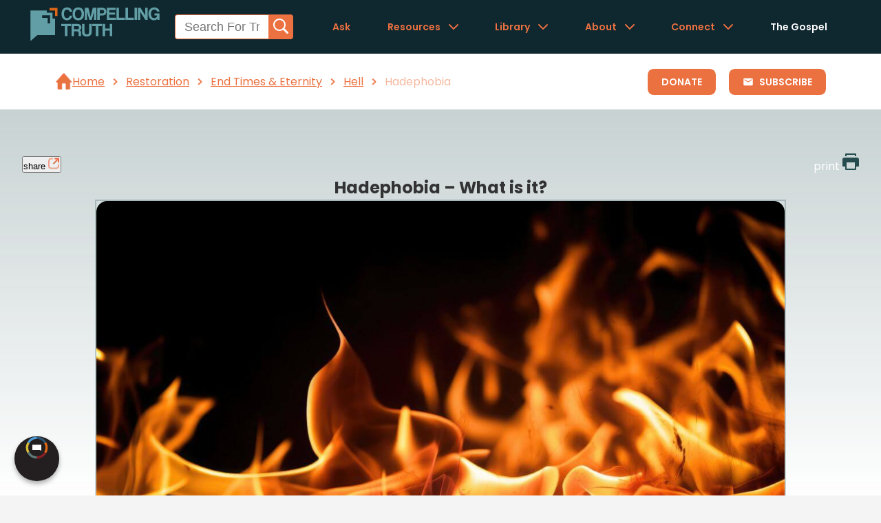

--- FILE ---
content_type: text/html
request_url: https://www.compellingtruth.org/hadephobia.html
body_size: 4671
content:
<!DOCTYPE html>
<html lang="en">
<head>
<meta charset="UTF-8">
<meta name="viewport" content="width=device-width, initial-scale=1.0">
<title>Hadephobia – What is it? - Compelling Truth</title>
<META name="keywords" itemprop="keywords" content="hadephobia">
<META name="description" itemprop="description" property="og:description" content="Hadephobia is the fear of hell. A relationship with God through Jesus removes the fear of hell, as believers are secure in His love and eternal life.">
<link rel="canonical" itemprop="url" href="https://www.compellingtruth.org/hadephobia.html">
<meta property="og:url" content="https://www.compellingtruth.org/hadephobia.html">
<meta property="og:image" content="https://www.compellingtruth.org/images/og/hadephobia-OG.jpg"> 
<meta property="og:site_name" content="CompellingTruth.org">
<meta property="og:type" content="article">
<script type="module" src="components/header-element-unified.js"></script>
<script type="module" src="components/breadcrumb-element.js" defer></script>
<script type="module" src="components/ad-element.js" defer></script>
<script type="module" src="components/footer-element-unified.js" defer></script>
<script src="script-2025.js" defer></script>
<link rel="preload" href="style-2025.css" as="style">
<link rel="stylesheet" href="style-2025.css">
<script async src="https://www.googletagmanager.com/gtag/js?id=UA-36362452-4"></script>
<script>
window.dataLayer = window.dataLayer || [];
function gtag(){dataLayer.push(arguments);}
gtag('js', new Date());
gtag('config', 'UA-36362452-4');
</script>
</head>
<body>
<header-element></header-element>
<main>
<div class="breadcrumbWrapperContainer">
<breadcrumb-element articleClassification="Restoration.Category,End Times & Eternity,Hell" showSubscribe></breadcrumb-element>
<a href="donate.html" class="breadcrumbDonateButton">Donate</a>
</div>
<!-- Article page content -->
<section class="articleMainContentSection">
<div class="articleMainContentContainer">
<div class="articleMainContentWrapper">
<div class="articleButtonWrapper">
<!-- <button class="articleButton">article</button> -->
<button class="articleShareButton fixed-button" onclick="shareMenu(this)">share
<img src="images/article_Share_Button_Icon.webp" alt="" class="articleButtonIcon" >
</button>
<ul class="share-menu modal-menu">
<li><a href="https://www.facebook.com/sharer.php?u=https://www.compellingtruth.org/" target="_blank" class="fb" ><img src="images/logo-fb-simple.svg" alt="Facebook icon">Facebook</a></li>
<li><a href="https://twitter.com/share?url=https://www.compellingtruth.org/" target="_blank" class="tw"><img src="images/logo-twitter.svg" alt="Twitter icon">Twitter</a></li>
<li><a href="https://pinterest.com/pin/create/link/?url=https://www.compellingtruth.org/" target="_blank" class="pi"><img src="images/logo-pinterest.svg" alt="Pinterest icon">Pinterest</a></li>
<li><a class="SendEmail" href="mailto:?subject=Compelling Truth.org&amp;body=https://www.compellingtruth.org/"><img src="images/letter.svg" alt="Email icon">Email</a></li>
</ul>
<a class="articleButton articleSubscribeButton fixed-button" href="subscribe.html">subscribe</a>
<a class="articleButton fixed-button" href="printer/hadephobia-PF.html" target="_blank" >print
<img src="images/print.svg" alt="" class="articleButtonIcon" >
</a>
</div>
<div class="shareable-link-container" id="shareable-link-container"></div>
<h1 class="articleTitle">
Hadephobia – What is it?
</h1>
<div class="articleFeaturedImgWrapper">
<img 
  srcset="images/featured/hadephobia-Featured-400w.jpg 400w,
          images/featured/hadephobia-Featured.jpg 1200w"
  sizes="(max-width: 768px) 400px, 1200px"
  src="images/featured/hadephobia-Featured.jpg" 
  alt="featured article image" 
  class="articleFeaturedImg"
  fetchpriority="high">
</div>
<div class="articleTLDRWrapper" data-sectionContent="articleTLDRContent">
<h2 class="articleTLDRTitle anchor" id="tldr">
<a href="#tldr" data-section="articleTLDRContent">TL;DR:</a>
</h2>
<p id="articleTLDRContent" class="articleTLDRContent">Hadephobia is the fear of hell. A relationship with God through Jesus removes the fear of hell, as believers are secure in His love and eternal life.</p>
</div>
</div>
<div class="articleMainContentWrapper">
<div class="articleAuthorWrapper">
<div class="articleBodyWrapper" data-sectionContent="whatdoesthebiblesay">
<h3 class="anchor" id="whatdoesthebiblesay">
<a href="#whatdoesthebiblesay" class="articleHeadingAnchorLinks" data-section="whatdoesthebiblesay">what does the bible say?</a>
</h3>
<p class="">
The Greek word "phobia" means fear, such as in arachnophobia (the fear of spiders), claustrophobia (the fear of enclosed spaces), and hippopotomonstrosesquipedaliophobia (the fear of long words). The Greek word "hade" refers to hell or the underworld. Therefore, hadephobia is the fear of hell. The Bible describes hell as a place of eternal torment, fire, and separation from God (Mark 9:47–48; Matthew 25:30, 41, 46; Revelation 14:10–11; 20:15). Hell is for those who do not repent and trust in Jesus Christ (Romans 6:23). However, through faith in Jesus’s death and resurrection, believers are forgiven and saved from eternal separation from God (Romans 8:31–39). A relationship with God through Jesus removes the fear of hell, as believers are secure in His love and eternal life (John 3:16–18).
</p>
</div>
</div>
<div class="articleBodyWrapper" data-sectionContent="fromtheoldtestament">
<h3 class="anchor" id="fromtheoldtestament">
<a href="#fromtheoldtestament" class="articleHeadingAnchorLinks" data-section="fromtheoldtestament">from the old testament</a>
</h3>
<ul>
<li>The descriptions of hell are mostly found in the New Testament.</li>
</ul>
</div>
<div class="articleBodyWrapper" data-sectionContent="fromthenewtestament">
<h3 class="anchor" id="fromthenewtestament">
<a href="#fromthenewtestament" class="articleHeadingAnchorLinks" data-section="fromthenewtestament">from the new testament</a>
</h3>
<ul class="">
<li>A fear of hell is understandable. In the Bible, it is described as a horrifying place of eternal torment. Jesus says that hell is a place where a fire burns continuously, and worms continuously devour (Mark 9:47–48).</li><li>Jesus also says hell is dark and characterized by weeping and gnashing of teeth (Matthew 25:30).</li><li>In Revelation 14:10–11, hell is described as a lake of fire filled with brimstone, smoke, torment, and unrest.</li><li>Revelation 21:8 says, "But as for the cowardly, the faithless, the detestable, as for murderers, the sexually immoral, sorcerers, idolaters, and all liars, their portion will be in the lake that burns with fire and sulfur, which is the second death."</li><li>Who is destined for this terrible place? Those whose names are not written in the Lamb's book of life (Revelation 20:15). Those who repent and trust in Jesus’s death and resurrection for the forgiveness of sins are found in the Lamb’s book of life.</li><li>First John 4:13–18 addresses the fear of hell, judgement, and more: "By this we know that we abide in him and he in us, because he has given us of his Spirit. And we have seen and testify that the Father has sent his Son to be the Savior of the world. Whoever confesses that Jesus is the Son of God, God abides in him, and he in God. So we have come to know and to believe the love that God has for us. God is love, and whoever abides in love abides in God, and God abides in him. By this is love perfected with us, so that we may have confidence for the day of judgment, because as he is so also are we in this world. There is no fear in love, but perfect love casts out fear. For fear has to do with punishment, and whoever fears has not been perfected in love."</li>
</ul>
</div>
<div class="articleBodyWrapper" data-sectionContent="implicationsfortoday">
<h3 class="anchor" id="implicationsfortoday">
<a href="#implicationsfortoday" class="articleHeadingAnchorLinks" data-section="implicationsfortoday">implications for today</a>
</h3>
<p class="">
You don’t need to fear hell. If you put your faith in Jesus Christ as God's only Son who came to save people (John 3:16–18) through the power of His death and resurrection, you need not fear hell (Luke 12:32). Every person has sinned, and that sin is rebellion against God. He cannot abide with that, and such rebellion must be punished (Romans 6:23). No one can ever do enough good or enough penance to make himself right with God. All stand condemned apart from Christ (John 3:16–18). However, God made a way for you to be forgiven of your sins (Romans 8:34) and be made right with Him. Jesus took the punishment for your sins. Only through the death of Jesus can you avoid hell because He bore the punishment for sin and then defeated death itself by rising from the dead. When you put your faith in Him, God credits Jesus's righteousness to you (2 Corinthians 5:18–21). God also gives you eternal life. There is no fear of hell—of being separated from God's loving presence. "For I am sure that neither death nor life, nor angels nor rulers, nor things present nor things to come, nor powers, nor height nor depth, nor anything else in all creation, will be able to separate us from the love of God in Christ Jesus our Lord" (Romans 8:38–39).<br><br>If you struggle with a fear of hell, even if you are saved and beginning to understand the depth of Jesus's love and power for you, there are some things you can do to help.<br><br>Immediately, you can remove any depictions of hell—movies, music, other representations of evil—from your life. Just toss them.<br><br>Fill your mind with God's Word (Matthew 4:4; 2 Timothy 3:16–17). Understand that hell is a place for the devil, who is real but defeated (John 16:11), and for those who are deceived by him (Matthew 25:41).<br><br>If you continue to suffer from a fear of hell, you should get some qualified professional help to make sure there is nothing clinically amiss. Ask your pastor or seek out a professional Christian counselor.<br><br>Once you grasp God's great goodness and mercy and accept His Son Jesus as your Savior, your destiny with Him is sealed (John 10:28; Romans 8:31–39; Ephesians 1:14). Those who are counted as God's children are fellow heirs with Christ (Romans 8:15–17; 1 John 3:1–3). If you are saved, your eternity will be spent in heaven with God. Hell is no longer something to fear.<br><br>"For all who are led by the Spirit of God are sons of God. For you did not receive the spirit of slavery to fall back into fear, but you have received the Spirit of adoption as sons, by whom we cry, 'Abba! Father!' The Spirit himself bears witness with our spirit that we are children of God, and if children, then heirs—heirs of God and fellow heirs with Christ, provided we suffer with him in order that we may also be glorified with him" (Romans 8:14–17).
</p>
</div>
</div>
</div>
</section>
<section class="articleRecapSection">
<div class="articleRecapContainer">
<div class="articleRecapKeyPointWrapper">
<div class="articleRecapKeyPointIconWrapper">
<img src="images/article_understand_icon.webp" alt="" class="articleRecapUnderstandIcon" loading="lazy">
</div>
<div class="articleRecapKeyPointText">
<h3 class="articleRecapKeyPointHeading anchor" id="understand">
<a href="#understand">understand</a>
</h3>
<ul>
<li>Hadephobia is the fear of hell.</li><li>Hell is for those who do not repent and trust in Jesus Christ for salvation.</li><li>Faith in Jesus Christ removes the fear of hell.</li>
</ul>
</div>
</div>
<div class="articleRecapKeyPointWrapper">
<div class="articleRecapKeyPointIconWrapper">
<img src="images/article_explain_icon.webp" alt="" class="articleRecapKeyPointIcon" loading="lazy">
</div>
<div class="articleRecapKeyPointText">
<h3 class="articleRecapKeyPointHeading anchor" id="reflect">
<a href="#reflect">reflect</a>
</h3>
<ul>
<li>How do you perceive hell's reality and its consequences differently after understanding the depth of God's love and the promise of eternal life through Jesus Christ?</li><li>What truths can you focus on when you feel anxious about eternal separation from Him?</li><li>How can you share the message of hope and salvation with others who may fear hell?</li>
</ul>
</div>
</div>
<div class="articleRecapKeyPointWrapper">
<div class="articleRecapKeyPointIconWrapper">
<img src="images/article_engage_icon.webp" alt="" class="articleRecapKeyPointIcon" loading="lazy">
</div>
<div class="articleRecapKeyPointText">
<h3 class="articleRecapKeyPointHeading anchor" id="engage">
<a href="#engage">engage</a>
</h3>
<ul>
<li>How does understanding Jesus's sacrifice and resurrection help to alleviate the fear of hell?</li><li>How can we remind ourselves and others of the security we have in Christ's love?</li><li>How can we support fellow believers who still struggle with a fear of hell, even after accepting Jesus as their Savior?</li>
</ul>
</div>
</div>
</div>
</section>
<section class="articleMoreResourcesSection">
<div class="articleMoreResourcesContainer">
<h2>
<a href="#moreresources">More Resources</a>
</h2>
<div class="carousel">
  <div class="carousel-main">
    <div class="carousel-arrow carousel-arrow-left"></div>
    <div class="carousel-content articleMoreResourcesWrapper">
      <!-- Place here every elements of your carousel -->
      <div class="articleMoreResourcesImgWrapper">
        <a href="does-heaven-exist.html">
          <img src="images/og/does-heaven-exist-OG.jpg" alt="" class="articleMoreResourcesImg" loading="lazy">
        </a>
      </div>
      <div class="articleMoreResourcesImgWrapper">
        <a href="does-hell-exist.html">
          <img src="images/og/does-hell-exist-OG.jpg" alt="" class="articleMoreResourcesImg" loading="lazy">
        </a>
      </div>
      <div class="articleMoreResourcesImgWrapper">
        <a href="who-will-go-to-heaven.html">
          <img src="images/og/who-will-go-to-heaven-OG.jpg" alt="" class="articleMoreResourcesImg" loading="lazy">
        </a>
      </div>
      <div class="articleMoreResourcesImgWrapper">
        <a href="who-will-go-to-hell.html">
          <img src="images/og/who-will-go-to-hell-OG.jpg" alt="" class="articleMoreResourcesImg" loading="lazy">
        </a>
      </div>
    </div>
    <div class="carousel-arrow carousel-arrow-right"></div>
  </div>
  <div class="carousel-navigation">
  </div>
</div>
</div>
</section>
<ad-element></ad-element>
</main>
<footer-element></footer-element>
<div id="toast-container"></div> 
</body>
</html>

--- FILE ---
content_type: text/css
request_url: https://www.compellingtruth.org/style-2025.css
body_size: 14141
content:
@font-face {
  font-family: 'Poppins';
  font-style: normal;
  font-weight: 300;
  font-display: swap;
  src: url(fonts/poppins-latin-300-normal.woff2) format('woff2');
  unicode-range: U+0000-00FF, U+0131, U+0152-0153, U+02BB-02BC, U+02C6, U+02DA, U+02DC, U+0304, U+0308, U+0329, U+2000-206F, U+20AC, U+2122, U+2191, U+2193, U+2212, U+2215, U+FEFF, U+FFFD;
}
@font-face {
  font-family: 'Poppins';
  font-style: normal;
  font-weight: 400;
  font-display: swap;
  src: url(fonts/poppins-latin-400-normal.woff2) format('woff2');
  unicode-range: U+0000-00FF, U+0131, U+0152-0153, U+02BB-02BC, U+02C6, U+02DA, U+02DC, U+0304, U+0308, U+0329, U+2000-206F, U+20AC, U+2122, U+2191, U+2193, U+2212, U+2215, U+FEFF, U+FFFD;
}
@font-face {
  font-family: 'Poppins';
  font-style: normal;
  font-weight: 600;
  font-display: swap;
  src: url(fonts/poppins-latin-600-normal.woff2) format('woff2');
  unicode-range: U+0000-00FF, U+0131, U+0152-0153, U+02BB-02BC, U+02C6, U+02DA, U+02DC, U+0304, U+0308, U+0329, U+2000-206F, U+20AC, U+2122, U+2191, U+2193, U+2212, U+2215, U+FEFF, U+FFFD;
}
@font-face {
  font-family: 'Poppins';
  font-style: normal;
  font-weight: 700;
  font-display: swap;
  src: url(fonts/poppins-latin-700-normal.woff2) format('woff2');
  unicode-range: U+0000-00FF, U+0131, U+0152-0153, U+02BB-02BC, U+02C6, U+02DA, U+02DC, U+0304, U+0308, U+0329, U+2000-206F, U+20AC, U+2122, U+2191, U+2193, U+2212, U+2215, U+FEFF, U+FFFD;
}
@font-face { font-family: arial-adjusted; src: local("Arial"); ascent-override: 105%; descent-override: 35%; line-gap-override: 10%;}

/* Resets */
* {
    margin: 0;
    padding: 0;
    box-sizing: border-box;
}

/* Utility Classes */
@media screen and (min-width: 768px) {
    .hide-mobile {
        display: none;
    }
	.desktopLineBreak {
		display: block
	}
}
@media screen and (max-width: 768px) {
    .hide-desktop {
        display: none;
    }
}

@media screen and (max-width: 768px) {
    .mobile-hide {
        display: none !important;
    }
}

.box-shadow {
    box-shadow: 0 2px 5px rgba(0, 0, 0, 0.1);
}

.no-select {
    user-select: none; /* Standard */
    -webkit-user-select: none; /* Safari */
    -moz-user-select: none; /* Firefox */
    -ms-user-select: none; /* Internet Explorer/Edge */
}

/*////////////////////////////////////////*/
/* Toast CSS Configuration */
/*////////////////////////////////////////*/

/* Toast container */
#toast-container {
    position: fixed;
    bottom: 20px;
    left: 50%;
    transform: translateX(-50%);
    z-index: 9999;
    display: flex;
    flex-direction: column;
    align-items: center;
    gap: 10px;
    min-width: 326px;
}

/* Toast notification */
.toast {
    white-space: nowrap;
    background-color: var(--deepGreen-main);
    color: #fff;
    padding: 1.25rem;
    border-radius: 5px;
    box-shadow: var(--box-shadow);
    opacity: 0;
    transition: opacity 0.3s, transform 0.3s, padding 0.3s;
    text-align: center;
}

@media screen and (min-width: 768px) {
    .toast {
        padding: 1.25rem 6rem;
        white-space: nowrap;
    }
}

.toast.show {
    opacity: 1;
    transform: translateY(0);
}

.toast.hide {
    opacity: 0;
    transform: translateY(20px);
}

/*////////////////////////////////////////*/
/* Custom Properties as rgba values */
/*////////////////////////////////////////*/

:root {
    --deepGreen-main: rgba(36, 76, 79, 1);
    --lightGreen-main: rgba(36, 76, 79, .85);
    --orange-main: rgba(236, 113, 64, 1);
    --orange-light: rgba(236, 113, 64, .35);
    /* #7D565F as rgba value: */
    --deepOrange-main: rgba(125, 86, 95, .5);
    --heading-2-desktop: 1.9rem; /* TODO: add clamp function */
    --heading-2-mobile: 1.75rem;
    --body-md-text: 1.2rem;
    --body-sm-text: .9rem;
    --paragraph-sm-text: .85rem;
    --box-shadow: 0 2px 5px rgba(0, 0, 0, 0.1);

}


body {
    font-family: 'Poppins', Verdana, sans-serif;
    font-size: 16px;
    line-height: 1.6;
    color: var(--deepGreen-main);
    background-color: #f4f4f4;
	min-height: 100vh;
    display: flex;
    flex-direction: column;
}

main {
	display: flex;
    flex-direction: column;
    flex-grow: 1;
}

h1 {
    font-size: 1.5rem;
    margin-bottom: bold;
}

p {
    margin-bottom: 1rem;
}


html {
    scroll-behavior: smooth;
    scroll-padding-top: 2rem;
}


.container {
    display: flex;
    justify-content: center;
    align-items: center;
    margin: 0 auto;
    padding: 2rem 0;
    width: 326px;
    height: auto;
}

@media screen and (min-width: 768px) {
    .container {
        width: 960px;
        margin: 0 auto;
    }
}

nav ul {
    display: flex;
    flex-direction: column;
    list-style: none;
    gap: 1rem;
    padding-block: 1rem;
}


.siteHeader nav ul {
    display: block;
    position: absolute;
    background-color: #fff;
    width: 100%;
    flex-direction: column;
    gap: clamp(.5rem, 2.5vw, 3rem);
    top: 100%;
}

.siteHeader nav ul li a {
    display: none;
    color: #333;
}

.site-header nav ul.active {
        display: flex
}

.siteHeader nav ul.dropdownMenu {
    display: none; /* Hidden by default */
    position: absolute;
    background-color: #fff;
    width: 100%;
    flex-direction: column;
    gap: clamp(.5rem, 2.5vw, 3rem);
    top: 100%;
}

.siteHeader nav ul.dropdownMenu.showMenu {
    display: flex; /* Display flex when .showMenu is added */
}


.siteHeaderHomeSection {
    position: absolute;
    top: 0;
    left: 0;
    right: 0;
    justify-content: space-between;
    align-items: center;
    inset: 0 0 auto 0;;
    background-color: rgba(0, 0, 0, 0);
    color: #fff;
    padding: 1rem 0;
    width: 100%;
    z-index: 9999;
    transition: background-color 0.3s ease, padding 0.3s ease;
}

.siteHeaderNotHomeSection {
    justify-content: space-between;
    align-items: center;
    inset: 0 0 auto 0;;
    background-color: #0F272F;
    padding: 1rem 0;
    width: 100%;
    z-index: 9999;
    transition: background-color 0.3s ease, padding 0.3s ease;
}


.siteHeaderContainer {
    display: flex;
    justify-content: space-between;
    align-items: center;
    width: 100%;
    padding: .5rem 2rem;
}

@media screen and (min-width: 768px) {
    .siteHeaderContainer {
        width: 100%;
        padding: 1rem 2rem;
    }
}

.hamburgerMenuWrapper{
    display: flex;
    justify-content: center;
    align-items: center;
}

.burgerMenu {
    display: flex;
    flex-direction: column;
    justify-content: space-between;
    align-items: center;
    width: 40px;
    height: 40px;
    /* gap: .4rem; */
    padding: .7rem;
    margin: 0 0.25rem;
    border-radius: .4rem;
    background-color: var(--lightGreen-main);
    opacity: 60%;
    cursor: pointer;

    & .burgerLine {
    width: 25px;
    height: 2px;
    background-color: #fff;
    border-radius: 0.5rem;
    transition: all 0.3s ease;
    }
}

@media screen and (min-width: 768px) {
    .burgerMenu {
        width: 42.5px;
        height: 42.5px;
    }
}

/* Animation classes */
.topAnimation {
    transform-origin: center;
}

.middleAnimation {
    opacity: 1;
}

.bottomAnimation {
    transform-origin: center;
}

/* animates the X of th menu */
.burgerMenu.animate .topAnimation {
    /* transform: rotate(45deg) translate(5px, 5px); */
    transform: rotate(45deg) translate(6.25px, 6.25px);
}

.burgerMenu.animate .middleAnimation {
    opacity: 0;
}

.burgerMenu.animate .bottomAnimation {
    transform: rotate(-45deg) translate(6.25px, -6.25px);

}

.hamburgerMenu {
    width: 45px;
    height: 45px;
    border: none;
    border-radius: 0.25rem;
    padding: 0.25rem;
    opacity: 90%;
    /* add filter to make the color match to #244C4F*/
    filter: contrast(.8) brightness(1.3) saturate(1);
    transition: width 0.3s ease;
    cursor: pointer;
}

@media screen and (min-width: 768px) {
    .hamburgerMenu {
        width: 50px;
        height: 50px;
    }
}


.dropdownMenu {
    display: none;
    position: absolute;
    width: 216px;
    height: auto;
    top: 84px;
    right: 0;
    background-color: #fff;
    margin-right: 2.25rem;
    border: 1px solid #ccc;
    border-radius: 0.5rem;
    box-shadow: 0 10px 12px rgba(0, 0, 0, 0.1);
    z-index: 9999;

    & li {
        display: flex;
        justify-content: start;
        align-items: center;
        width: 100%;
        max-height: 40px;
        font-size: .9rem;
        padding: 0.0125rem 0rem;
        color: #333;
        text-transform: capitalize;
        text-decoration: none;

        &:hover {
            background: linear-gradient(to right, rgba(236, 113, 64, .20) 0%, rgba(236, 113, 64, 0) 70%);
        }
    }

    & a {
        display: flex;
        justify-content: start;
        align-self: center;
        width: 100%;
        max-height: 40px;
        font-size: 1.25rem;
        font-weight: 300;
        padding: 0.625rem 1.25rem;
        color: var(--deepGreen-main);
        text-transform: capitalize;
        text-decoration: none;
    }
}

.showMenu {
    display: block !important;
}

.bx-menu {
    font-size: 2rem;
    color: #000;

}

nav ul {
    display: flex;
    flex-direction: column;
    list-style: none;
    gap: 1rem;

    /* & li:hover {
        background-color: rgba(236, 113, 64, .25);
        color: #fff;
    } */
}

nav a {
    display: flex;
    align-items: center;
    gap: 0.625rem;
    padding: 0.625rem .875rem;
    font-size: .825rem;
    line-height: 1;
    color: #000;
    text-decoration: none;
}

a {
    color: #fff;
    text-decoration: none;
}


body {
    font-family: 'Poppins', Verdana, sans-serif;
    font-size: 16px;
    line-height: 1.6;
    color: #333;
    background-color: #f4f4f4;
}

.compTruthLogo {
    width: 200px;
    height: auto;
    transition: width 0.3s ease;
}

@media screen and (min-width: 768px) {
    .compTruthLogo {
        width: 264px;
        height: auto;
    }
}

.hamburgerMenuMobile {
    width: 50px;
    transition: width 0.3s ease;
}

.heroSection {
    position: relative;
    background-color: #0F272F;
    height: 478px;
    color: #fff;
    padding: 2rem 0;
    text-align: center;
}

.heroContainer {
    display: flex;
    flex-direction: column;
    justify-content: center;
    align-items: center;
    /* width: 326px;
    height: auto;*/
    margin: 0 auto;
    padding: 0rem 0;
    transition: all 0.5s ease;
}

@media screen and (min-width: 768px) {
    .heroContainer {
        /* width: 768px; */
        margin: 0 auto;
		width: 70%;
		height: 100%;
    }
}

.heroSectionBgWrapper {
    position: absolute;
    top: 0;
    left: 0;
    right: 0;
    bottom: 0;

    & img {
        width: 100%;
        height: 100%;
        object-fit: cover;
        object-position: 75% 50%;
        filter: brightness(.8) saturate(1.4);

    }
}

@media screen and (min-width: 768px) {
    .heroSection {
        height: 786px;
    }
}

.heroSection::before {
    content: '';
    position: absolute;
    top: 0;
    left: 0;
    right: 0;
    bottom: 0;
    background: linear-gradient(to bottom, rgba(67, 115, 121, 0.75), rgba(241, 88, 66, 0.35));
    z-index: 1;
}



.searchbarWrapper {
    /* position: absolute;
    bottom: 0%;
    width: 95%; */
    align-items: center;
    gap: 1rem;
    margin-bottom: 3rem;
    z-index: 2;
    transition: all 0.5s ease;
	width: 100%;
}
.searchMobileSection {
    display: block;
}

@media screen and (min-width: 768px) {
    .searchbarWrapper {
       /* bottom: 25%;
        width: 70%; */
		
    } 
    .searchMobileSection {
        display: none;
    }
}

.searchbarContainer form{
    display: flex;
    justify-content: space-between;
    align-items: center;
    gap: 1rem;
    padding: 0rem .125rem;
    background-color: #fff;
    border-radius: 0.5rem;
    width: 90%;
    /* max-width: 326px; */
    margin: 0 auto;
    transition: all 0.5s ease;
}

@media screen and (min-width: 768px) {
    .searchbarContainer form {
        max-width: 768px;
        min-width: 326px;
        width: auto;
        margin: auto;
    }
}

.searchbarIcon {
    line-height: 0;
    scale: .75;
    color: #333;
    margin: 0;
    padding: 0;
}

.searchbarInput {
    display: flex;
    justify-content: flex-start;
    align-items: center;
    border: none;
    padding: 0.625rem 0;
    color: #333;
    width: 100%;
    font-size: .85rem;
    outline: none;
}

.searchbarInput::placeholder {
    position: relative;
    top: .150rem;
    font-size: 1rem;
    color: var(--deepOrange-main);
}

.searchbarButton {
    position: relative;
    border: none;
    color: #fff;
    outline: none;
    cursor: pointer;
    text-transform: uppercase;
}

.searchbarButtonContainer {
    display: flex;
    justify-content: center;
    align-items: center;
    margin: 0 auto;
    transition: all 0.5s ease;
    outline: 2px solid deepskyblue;
}

#searchbarButtonContainer {
    margin-top: .35rem;
    margin-right: .2rem;
	margin-bottom: .2rem;
    cursor: pointer;
	border: none;
	border-radius: 4px;
	background-color: transparent;
}

.searchbarGoButtonImg {
    width: 40px;
    height: auto;
}



.searchLinks {
    display: flex;
    justify-content: center;
    align-items: center;
    gap: 1rem;
    margin-top: 1rem;
    font-size: 1.125rem;

    & a {
        font-family: "Poppins", Verdana, sans-serif;
    }
}

.searchLinks ul {
    display: flex;
    width: 326px;
    text-decoration: underline;
    list-style-type: none;
    font-size: 14px;
    justify-content: center;
    gap: 1rem;
    margin-top: .25rem;
}

@media screen and (min-width: 768px) {
    .searchLinks ul {
        padding-inline: 4rem;
        width: 768px;
        justify-content: space-between;

    }
}

.searchIcon {
        padding-left: 1rem;
}

.taglineSection {
    position: relative;
    width: 100%;
    box-shadow: 0 10px 12px rgba(0, 0, 0, 0.1);
}

@media screen and (min-width: 768px) {
    .taglineSection {
        height: auto;
    }
}

.taglineContainer {
    display: flex;
    flex-direction: column;
    justify-content: center;
    align-items: center;
    width: 326px;
    margin: 0 auto;
    padding: 2.5rem 0;
}

@media screen and (min-width: 768px) {
    .taglineContainer {
        width: 768px;
        margin: 0 auto;
        padding: 4rem 0;
    }
}

.taglineContainer h2 {
    font-family: 'Poppins', Verdana, sans-serif;
    font-size: 30px;
    font-weight: 600;
    line-height: .9;
    text-align: center;
    color: #244C4F;
    transition: all 0.25s ease;

}

@media screen and (min-width: 768px) {
    .taglineContainer h2 {
        font-size: 50px;
        /*white-space: nowrap !important;*/
    }
}

.taglineContainer h2::first-letter {
    text-transform: capitalize;
}

.taglineContainer span {
    font-family: 'Poppins', Verdana, sans-serif;
    font-size: 18px;
    font-weight: 300;
    text-transform: lowercase;
    color: #244C4F;
    opacity: 0.6;
    font-style: italic;
}

@media screen and (min-width: 768px) {
    .taglineContainer span {
        font-size: 32px;
    }
}

.sayingWrapper {
    /* position: absolute;
    top: 0;
    width: 95%; */
    align-items: center;
    gap: 1rem;
    margin-bottom: 3rem;
    z-index: 2;
    transition: all 0.5s ease;
}

/* @media screen and (min-width: 768px) {
    .sayingWrapper {
        width: 70%;
    }
} */

.sayingContainer {
    display: flex;
    flex-direction: column;
    justify-content: center;
    align-items: center;
    margin: 0 auto;
    padding: 2.5rem 0;
}

@media screen and (min-width: 768px) {
    .sayingContainer {
        /* width: 768px; */
		max-width: 850px;
		width: 100%;
        margin: 0 auto;
        padding: 4rem 0;
    }
}

.sayingContainer h2 {
    font-family: 'Poppins', Verdana, sans-serif;
    font-size: 24px;
    font-weight: 900;
    text-align: center;
    /* color: #244C4F; */
	color: #fff;
    transition: all 0.25s ease;

}

@media screen and (min-width: 768px) {
    .sayingContainer h2 {
        font-size: 70px;
        /*white-space: nowrap !important;*/
    }
}

.sayingContainer h2 .subtitle {
    font-size: 16px; /* Smaller than the main text */
    font-weight: 200; /* Lighter weight */
    display: block; /* Makes it behave like a new line */
}

@media screen and (min-width: 768px) {
    .sayingContainer h2 .subtitle {
        font-size: 24px; /* Adjust for desktop */
    }
}

.theTruthAboutSection {
    position: relative;
    background-image: url('images/truth_about_mobile_bg.webp');
    background-size: cover;
    background-attachment: local;
    background-position: 0% 50%;
    background-repeat: no-repeat;
    background-color: #0F272F;
    height: auto;
    color: #fff;
    padding: 2rem 0;
    text-align: center;
}

@media screen and (min-width: 768px) {
    .theTruthAboutSection {
        background-image: url('images/theTruthAboutBg.webp');
        background-size: cover;
        background-attachment: fixed;
        background-position: 0% 50%;
        background-repeat: no-repeat;
    }
}

.theTruthAboutContainer {
    display: flex;
    flex-direction: column;
    justify-content: center;
    align-items: center;
    width: 326px;
    height: auto;
    margin: 0 auto;
    padding: 0rem 0;
}

@media screen and (min-width: 768px) {
    .theTruthAboutContainer {
        width: 100%;
        max-width: 960px;
        display: flex;
        flex-direction: column;
        margin-top: 2rem;
        padding: 2rem 0;
    }
}

.theTruthAboutDesktopWrapper {
    position: relative;
    display: flex;
    flex-direction: column;
    justify-content: center;
    align-items: center;
    gap: 1rem;
    width: 100%;
    height: auto;
    margin: 0 auto;
    padding: 0rem 0;
    border-radius: .5rem;
    z-index: 2;
}

@media screen and (min-width: 768px) {
    .theTruthAboutDesktopWrapper {
        display: flex;
        flex-direction: row;
        justify-content: center;
        align-items: center;
        gap: 0;
        width: 100%;
        height: auto;
        margin: 0 auto;
        padding: 0;
        border-radius: .5rem;
        z-index: 2;
    }
}


.theTruthAboutSelectionsDesktop {
    display: flex;
    flex-direction: column;
    justify-content: center;
    align-items: center;
    width: 768px;
    gap: 1rem;
    /* vanish effect but beware: this does not remove the element from the DOM */
    transition: opacity 0.5s ease, visibility 0.5s;
    opacity: 1;
    visibility: visible;

    & ul {
        display: flex;
        flex-direction: row;
        justify-content: space-between;
        align-items: center;
        gap: 1rem;
        width: 100%;
    }

    & li {
        outline: 2px solid rgba(255, 255, 255, 0); /* necessary to prevent the element from shifting when hovered */

    }

    & li.theTruthAboutSelectionsDesktopButtons {
            display: flex;
            flex-direction: column;
            justify-content: space-evenly;
            align-items: center;
            background-color: rgba(71, 108, 115, .7);
            padding: .25rem 8rem;
            width: 186px;
            height: 88px;
            border-radius: .5rem;
            list-style: none;
            transition: all 0.3s ease;
            font-size: 1.75rem;
            font-weight: 400;
            border-radius: .5rem;
            backdrop-filter: blur(6px);
            cursor: pointer;


        & img:hover {
            scale: initial;
            background-color: transparent;
            outline: none;

        }
    }

    & .theTruthAboutSelectionsDesktopButtons:hover {
            background-color: rgba(236, 113, 64, .35);
            outline: 2px solid rgba(255, 255, 255, .75);
        }
}

.theTruthAboutSelectionsDesktop:has(li:hover) li:not(:hover) {
    opacity: .65;
}

@media screen and (max-width: 768px) {
    .theTruthAboutSelectionsDesktop {
        opacity: 0;
        visibility: hidden;
        height: 0;
        overflow: hidden;
    }
}

.theTruthAboutSelectionsDesktop a.selected {
    color: #fff;
}

.theTruthAboutSelectionsDesktop li.selected {
    background: rgba(236, 113, 64, 1);
    /* font-weight: 500; */
    color: rgba(255, 255, 255, 1);
    outline: 2px solid rgba(255, 255, 255, 1);
}

@media screen and (min-width: 768px) {
    .theTruthAboutSelectionsDesktop li.selected {
            background-color: rgba(236, 113, 64, 1);
    }
}

.theTruthAboutDesktopUpperRow {
    display: flex;
    justify-content: space-between;
    align-items: center;
    gap: 1rem;
    width: 100%;
    height: auto;
    margin: 1rem 0;
}
.theTruthAboutDesktopLowerRow{
    display: flex;
    justify-content: space-between;
    align-items: center;
    gap: 1rem;
    width: 100%;
    height: auto;
    /* margin: 1rem 0; */

    & ul {
        display: flex;
        flex-direction: row;
        justify-content: center;
        align-items: center;
        gap: 1rem;
        width: 100%;
    }
}

.truthAboutDesktopIcons {
    position: relative;
    top: 10%;
    display: flex;
    width: 118px;
    height: auto;
    justify-content: center;
    align-items: center;
    gap: 1rem;
    margin: 1rem 0;

    & :hover {
        background-color: transparent;
    }
}

.theTruthAboutGlossary {
    display: flex;
    flex-direction: column;
    justify-content: center;
    align-items: center;
    width: 768px;
    gap: 1rem;
    /* vanish effect but beware: this does not remove the element from the DOM */
    transition: opacity 0.5s ease, visibility 0.5s;
    opacity: 1;
    visibility: visible;
	margin: 4rem 0;

    & ul {
        display: flex;
        flex-direction: row;
        justify-content: space-between;
        align-items: center;
        gap: 1rem;
    }

    & li {
        outline: 2px solid rgba(255, 255, 255, 0); /* necessary to prevent the element from shifting when hovered */

    }

    & li.theTruthAboutGlossaryButtons {
            display: flex;
            flex-direction: column;
            justify-content: space-evenly;
            align-items: center;
            background-color: rgba(236, 113, 64, .35);
            padding: .25rem 8rem;
            width: 186px;
            height: 88px;
            border-radius: .5rem;
            list-style: none;
            transition: all 0.3s ease;
            font-size: 1.75rem;
            font-weight: 400;
            border-radius: .5rem;
            backdrop-filter: blur(6px);
            cursor: pointer;


        & img:hover {
            scale: initial;
            background-color: transparent;
            outline: none;

        }
    }

    & .theTruthAboutGlossaryButtons:hover {
            background-color: rgba(236, 113, 64, .75);
            outline: 2px solid rgba(255, 255, 255, .75);
        }
}


@media screen and (max-width: 768px) {
	.theTruthAboutGlossary{
		width: auto;
		margin: 0;
	}
	
	.theTruthAboutGlossary {
		& li.theTruthAboutGlossaryButtons {
    font-family: 'Poppins', Verdana, sans-serif;
    font-size: 22px;
    font-weight: 200;
    width: 100%;
    border-radius: .5rem;
    padding: 0 2rem;
    cursor: pointer;
}
	}
    }


.GodIcon {
    margin-bottom: 4rem;
}

.reduceLargeIcons {
    position: relative;
    top: 0;
    width: 115px;
    height: auto;
}

.reduceLargeIconsXL {
    position: relative;
    top: 0;
    width: 88px;
    height: auto;

}

.theTruthAboutMobileWrapper {
    position: relative;
    display: flex;
    flex-direction: column;
    justify-content: center;
    align-items: center;
    padding: 2rem;
    width: 100%;
    border: 2.5px solid rgba(255, 255, 255, 0.2);
    border-radius: 0.5rem;
    z-index: 2;
    /* Fade in transition */
    transition: opacity 0.5s ease, visibility 0.5s;
    opacity: 1;
    visibility: visible;
}
@media screen and (min-width: 768px) {
    .theTruthAboutMobileWrapper {
        opacity: 0;
        visibility: hidden;
        height: 0;
        overflow: hidden;
    }
}

.truthAboutIcons {
    display: flex;
    justify-content: center;
    align-items: center;
    gap: 1rem;
    margin: 1rem 0;
    width: 30px;
    height: auto;
}

@media screen and (min-width: 768px) {
    .truthAboutIcons {
        /* display: none; */
        width: 40px;
    }

}


.theTruthAboutHeading {
    display: flex;
    flex-direction: column;
    justify-content: center;
    align-items: center;
    position: relative;
    top: -2.5rem;
    gap: 1rem;
    width: fit-content;
    padding-inline: 1rem;
    background: transparent;
    z-index: 4;
}

.theTruthAboutHeading::before {
    content: "";
    position: absolute;
    top: 0;
    left: -0.5rem;
    right: -0.5rem;
    height: 100%;
    bottom: 0;
    z-index: -1;
    border-radius: 0.5rem;
}

.theTruthAboutHeading h2 {
    font-family: 'Poppins', Verdana, sans-serif;
    font-size: 16px;
    font-style: italic;
    font-weight: 400;
    line-height: .9;
    color: #fff;
}

.theTruthAboutSelectionsMobile {
    display: flex;
    flex-direction: column;
    justify-content: center;
    align-items: start;
    width: 100%;
    gap: 1rem;
}



.theTruthAboutSelectionsMobile ul {
    display: flex;
    flex-direction: column;
    justify-content: center;
    align-items: start;
    width: 100%;
    gap: 1rem;

}

.theTruthAboutSelectionsMobile li {
    font-family: 'Poppins', Verdana, sans-serif;
    font-size: 22px;
    font-weight: 300;
    line-height: 1.6;
    list-style-type: none;
    text-align: left;
    color: rgba(255, 255, 255, 0.7);
    width: 100%;
    border-radius: .5rem;
    padding: 0 2rem;
    transition-property: opacity, font-weight;
    transition-duration: 0.3s;
    cursor: pointer;
}

.theTruthAboutSelectionsMobile li:hover {
    background: rgba(236, 113, 64, .6);
    font-weight: 400;
}

@media screen and (min-width: 768px) {
    .theTruthAboutSelectionsMobile li:hover {
        width: 386px;
    }
    }

.theTruthAboutSelectionsMobile li.selected {
    background: rgba(236, 113, 64, 1);
    font-weight: 500;
    color: rgba(255, 255, 255, 1);
}

@media screen and (min-width: 768px) {
    .theTruthAboutSelectionsMobile li.selected {
        width: 386px;
    }
}

.theTruthAboutSelectionsMobile:has(li:hover) li:not(:hover) {
    opacity: .65
}

.theTruthAboutCategoriesContainer {
    position: relative;
    display: flex;
    flex-direction: column;
    justify-content: center;
    align-items: center;
    width: 326px;
    height: auto;
    margin: 3.5rem auto;
    border-radius: 0.5rem;
    z-index: 1;
    backdrop-filter: blur(3px);
}

@media screen and (min-width: 768px) {
    .theTruthAboutCategoriesContainer {
        /* margin: 6rem auto; */
        width: 686px;
        height: 300px;
        padding-inline: 3rem;
            margin: 0rem auto;

    }
}

.theTruthAboutCategoriesContainer::before {
    content: "";
    position: absolute;
    top: 0;
    left: 0;
    right: 0;
    bottom: 0;
    background: rgba(24, 27, 23, .45);
    border-radius: 0.5rem;
    /* z-index: -1; */
}

.theTruthAboutCategoriesHeader {
    display: flex;
    flex-direction: column;
    justify-content: center;
    align-items: center;
    height: auto;
    row-gap: 1.5rem;
    width: 100%;
    height: 124px;
    border-radius: 0.5rem 0.5rem 0 0;
    background: rgba(24, 27, 23, .8);
    transition: all 0.3s ease;
}

@media screen and (min-width: 768px) {
    .theTruthAboutCategoriesHeader {
        position: absolute;
            row-gap: 0rem;

        height: 124px;
        top: 0px;
        left: 0;
        right: 0;
    }
}

.theTruthAboutCategoriesHeader img {
    position: relative;
    top: 2rem;
    width: 50px;
    height: auto;
    scale: 1.5;
}

@media screen and (min-width: 768px) {
    .theTruthAboutCategoriesHeader img {
        position: relative;
        top: 1rem;
        width: 50px;
        height: auto;
        scale: 1.5;
    }
}

.theTruthAboutCategoriesHeading {
    position: relative;
    top: -1rem;
    display: flex;
    justify-content: center;
    align-items: center;
    gap: 1rem;
    width: 100%;
    padding: 1rem 0;
    border-radius: 0.5rem 0.5rem 0 0;
    font-size: 1rem;
    font-weight: 300;
}

@media screen and (min-width: 768px) {
    .theTruthAboutCategoriesHeading {
        top: 0rem;
    }
}

.theTruthAboutCategoriesWrapper {
    position: relative;
    width: 100%;
    height: auto;
}

@media screen and (min-width: 768px) {
    .theTruthAboutCategoriesWrapper {
        top: 0.75rem;
    }
}

.theTruthAboutCategoriesWrapper ul {
    display: flex;
    justify-content: center;
    align-items: center;
    flex-wrap: wrap;
    width: 100%;
    height: auto;
    margin: 0 auto;
    padding: 1.25rem 1.25rem 1.25rem 1.25rem;
    list-style-type: none;
}

@media screen and (min-width: 768px) {
    .theTruthAboutCategoriesWrapper ul {
        margin-top: 4rem;
    }
}

.theTruthAboutCategoriesWrapper li {
    /* gap: 1rem; */
    display: flex;
    align-items: center;
    padding: .125rem;
    margin: 0.125rem;
    font-size: .825rem;
    text-transform: capitalize;
    margin-inline: 0.5rem;
    border-radius: 0.5rem;
    transition: opacity 0.3s ease;
}

@media screen and (min-width: 768px) {
    .theTruthAboutCategoriesWrapper li {
        font-size: 16px;
    }
}

.theTruthAboutCategoriesWrapper a {
    border: 1px solid rgba(255, 255, 255, 0.25);
    border-radius: 0.5rem;
    padding: 0.125rem .5rem;
}

.theTruthAboutCategoriesWrapper a:hover {
    background: rgba(236, 113, 64, .65);
}

.theTruthAboutCategoriesWrapper:has(li:hover) li:not(:hover) {
    opacity: .65
}

.theTruthAboutSelections a.selected {
    background: rgba(236, 113, 64, 1);
    font-weight: 500;
    color: rgba(255, 255, 255, 1);
}

.recentArticlesSection {
    box-sizing: border-box;
    position: relative;
    background-color: #fff;
    width: 100%;
    height: auto;
    padding: 2rem;
}

.recentArticlesContainer {
    display: flex;
    flex-direction: column;
    justify-content: center;
    align-items: center;
    width: 326px;
    height: auto;
    margin: 0 auto;
    padding: 0rem 0;
}

@media screen and (min-width: 768px) {
    .recentArticlesContainer {
        width: 100%;
        max-width: 960px;
        margin: 0 auto;
    }
}

.recentArticlesHeader {
    display: flex;
    justify-content: space-between;
    align-items: center;
    width: 100%;
    padding: 1rem 0;
    gap: 1rem;

    & h2 {
        font-family: 'Poppins', Verdana, sans-serif;
        font-weight: 500;
        white-space: nowrap;
        font-size: var(--heading-2-desktop);
        color: #9AB0B2;
        text-transform: capitalize;
    }

    & span {
        text-transform: capitalize;
        color: #244C4F;
    }

    & a {
        font-size: .9rem;
        font-weight: 600;
        color: #EC7140;
        text-transform: capitalize;
        text-decoration: underline;
        white-space: nowrap;
    }
}

@media screen and (min-width: 768px) {
    .recentArticlesHeader h2 {
        font-size: var(--heading-2-desktop);
    }
}

.recentArticlesBorderTop {
    position: relative;
    top: .5rem;
    display: flex;
    justify-content: baseline;
    align-items: center;
    width: 100%;
    padding-inline: 1rem;
    height: 2px;
    border-radius: .5rem;
    background-color: #9AB0B2;
    opacity: .3;
}



.recentArticlesContentWrapper {
    display: flex;
    flex-direction: column;
    justify-content: center;
    align-items: center;
    width: 100%;
    height: auto;
    margin: 1rem auto;
    padding: 1rem;
    border: 2px solid rgba(198, 209, 209, .5);
    border-radius: .5rem;
    background-color: rgba(198, 209, 209, .3);
}

@media screen and (min-width: 768px) {
    .recentArticlesContentWrapper {
        width: 100%;
        max-width: 960px;
        padding: 1rem 2.5rem;
    }
}

.articleContentInnerWrapper {
	padding: 1rem 0;
    border-bottom: 2px solid rgba(198, 209, 209, 1);
	max-width: 326px;
}

.articleContentInnerWrapper:last-child {
        border-bottom: none; /* remove border from last child */
    }
	
@media screen and (min-width: 768px) {
    .articleContentInnerWrapper {
        width: 100%;
        max-width: 960px;
		padding: 1.5rem 0;
    }
}

.articleLinkWrapper {
    position: relative;
    display: flex;
    flex-direction: column;
    justify-content: center;
    align-items: center;
    width: 100%;
    
    height: auto;
    /* margin: 0 auto; */
    
    transition: all 0.3s ease;
	
	& :hover {
			opacity: 0.8;
	}
}

@media screen and (min-width: 768px) {
    .articleLinkWrapper {
        flex-direction: row;
        justify-content: space-between;
        align-items: center;
        gap: 1rem;
    }
}

.recentArticle {
    width: auto;
    height: auto;
    margin: 0 auto;

    & p {
        font-size: .8rem;
        color: #416663;
        text-align: start;
    }

    &:last-child {
        margin-bottom: 0;
    }
}


@media screen and (min-width: 768px) {
    .recentArticle {
        width: 100%;
        padding-left: 2rem;
    }
}

/* 
.recentArticleImage {
    width: 100%;
    height: 150px;
    margin: 1rem auto;
    background-color: rgba(198, 209, 209, 1);
    border-radius: 0.5rem;
}

@media screen and (min-width: 768px) {
    .recentArticleImage {
        width: 100%;
        max-width: 325px;
        height: 200px;
        max-height: 250px;
        margin: 1rem auto;
        background-color: rgba(198, 209, 209, 1);
        border-radius: 0.5rem;
    }
}
 */
 
 .recentArticleImage {
    display: flex; 
    height: 150px;
    overflow: hidden;
    border-radius: 0.5rem; 
	margin: 1rem auto;
		
	& :hover {
		transform: scale(1.05);
	}
}

@media screen and (min-width: 768px) {
    .recentArticleImage {
        width: 100%;
        max-width: 325px;
        height: 200px;
        max-height: 250px;
    }
}

.recentArticleImage img {
    width: 100%;
    height: 100%;
    object-fit: cover;
    display: block;
	transition: all 0.3s ease;

}

.recentArticleTitle {
    display: flex;
    justify-content: start;
    align-items: center;
    gap: 1rem;
    width: auto;
    height: auto;
    margin: 1rem auto;
    padding: 0;

    & h3 {
        font-size: 1.35rem;
        font-weight: 600;
        text-align: left;
        color: #EC7140;
        line-height: 1.2;
    }
}

@media screen and (min-width: 768px) {
    .recentArticleTitle {
        display: flex;
        justify-content: start;
        align-items: start;
        gap: 1rem;
        width: auto;
        height: auto;
        margin: 1rem auto;
        padding: 0;
    }
}

.recentArticleDescription {
    display: flex;
    justify-content: start;
    align-items: center;
    width: auto;
    height: auto;
    margin: 0;
    padding: 0;

    & p {
        font-weight: 300;
        font-size: var(--body-md-text);
        line-height: 1.2;
        color: #416663;
        text-align: start;
    }

}

.recentArticlesBorderBottom {
    margin-top: 1rem;
    width: 100%;
    border-bottom: 2px solid rgba(198, 209, 209, 1);
}


.useCompellingTruthSection {
    position: relative;
    width: 100%;
    height: auto;
    display: flex;
    flex-direction: column;
    justify-content: center;
    background: url('images/compelling_truth_bg_mobile.webp') no-repeat center center/cover;
    padding: 2rem 0;
}

@media screen and (min-width: 768px) {
    .useCompellingTruthSection {
        background: url('images/compelling_truth_bg_desktop.png') no-repeat center center/cover;
    }
}

.useCompellingTruthBgWrapper{
    position: absolute;
    top: 20%;
    left: 0;
    right: 0;
    bottom: 0;
    height: auto;
    z-index: 1;

    & img {
        width: 100%;
        height: 100%;
        min-width: 100%;
        min-height: 100%;
        object-fit: cover;
        object-position: 100% 0;
    }
}

.useCompellingTruthContainer {
    display: flex;
    flex-direction: column;
    justify-content: center;
    align-items: center;
    width: 326px;
    height: auto;
    margin: 0 auto;
    padding: 0rem 0;
    gap: 2rem;

    & h2 {
        font-size: var(--heading-2-desktop);
        font-weight: 400;
        color: #244C4F;
        text-transform: capitalize;
    }
}

@media screen and (min-width: 768px) {
    .useCompellingTruthContainer {
        width: 960px;
		max-width: 100%;
        margin: 0 auto;
    }
}

.useCompellingTruthCardsWrapper {
    display: flex;
    flex-direction: column;
    justify-content: center;
    align-items: center;
    gap: 1rem;
    width: 100%;
    height: auto;
    margin: 0 auto;
    padding: 0;
}

@media screen and (min-width: 768px) {
    .useCompellingTruthCardsWrapper {
        display: flex;
        flex-direction: row;
        justify-content: center;
        align-items: center;
        gap: 4rem;
        width: 100%;
        height: auto;
        margin: 0 auto;
        padding: 0;
    }
}

.useCompellingTruthCard {
    position: relative;
    display: flex;
    flex-direction: column;
    justify-content: center;
    align-items: center;
    width: 226px;
    height: auto;
    max-height: 180px;
    margin: 2rem auto;
    padding: 0;
    z-index: 4;
    border-radius: 0.5rem;
    overflow: hidden;
    box-shadow: 0 10px 12px rgba(0, 0, 0, 0.1);
    transform: scale(1.25);

    & h2 {
        font-size: 1.25rem;
        font-weight: 300;
        width: 100%;
        text-align: left;
        color: #fff;
    }
    & span {
        font-size: 1.25rem;
        font-weight: 500;
        width: 100%;
        text-align: left;
        color: #fff;
        text-transform: capitalize;
    }

    &:hover {
        outline: 2px solid rgba(255, 255, 255, .75);
            box-shadow: 0 10px 12px rgba(0, 0, 0, 0.2);

    }
}


@media screen and (min-width: 768px) {
    .useCompellingTruthCard {
        width: 226px;
        height: auto;
        max-height: 155px;
        margin: 2rem auto;
        padding: 0;
        z-index: 4;
        border-radius: 0.5rem;
        overflow: hidden;
        box-shadow: 0 10px 12px rgba(0, 0, 0, 0.1);
        transform: scale(1.05);
    }
}

@media screen and (min-width: 768px) {
    .useCompellingTruthCard {
        width: 326px;
        height: 335px;
        max-height: none;
    }
}

.useCompellingTruthCardImage {
    position: relative;
    width: 100%;
    margin: 0 auto;
    border-radius: 0.5rem;
    z-index: 11;
    overflow: hidden;

    & img {
        width: 100%;
        height: 100%;
        max-height: 180px;
        object-fit: cover;
        border-radius: 0.5rem;
        transform: scale(1);
        transition: all 0.3s ease;
    }

    &:hover img {
        transform: scale(1.05);
    }
}

@media screen and (min-width: 768px) {
    .useCompellingTruthCardImage {
        width: 326px;
        margin: 0 auto;
        border-radius: 0.5rem;
        z-index: 11;
        /* overflow: hidden; */

        & img {
            height: 335px;
            max-height: none;

        }
    }
}

/* nth-child selector used here to alternate backgrounds of the cards (orange and green) */
.useCompellingTruthCard:nth-child(even) .useCompellingTruthCardImage::before {
    content: '';
    position: absolute;
    height: 100%;
    top: 0;
    left: 0;
    right: 0;
    bottom: 0;
    background: linear-gradient(to bottom, rgba(236, 113, 64, 0) 0%, rgba(236, 113, 64, .9) 100%);
    z-index: 1;
    border-radius: 0.5rem;
}

.useCompellingTruthCard:nth-child(odd) .useCompellingTruthCardImage::before {
    content: '';
    position: absolute;
    height: 100%;
    top: 0;
    left: 0;
    right: 0;
    bottom: 0;
    background: linear-gradient(to bottom, rgba(15, 39, 47, 0) 0%, rgba(15, 39, 47, .9) 100%);
    z-index: 1;
    border-radius: 0.5rem;
}

.useCompellingTruthCardTitle {
    position: absolute;
    bottom: 10%;
    left: 10%;
    z-index: 10;
    color: #fff;
}

.mailingListSection {
    position: relative;
    display: flex;
    flex-direction: column;
    justify-content: center;
    align-items: center;
    background-color: #fff;
    width: 100%;
    height: auto;
    min-height: 296px;
    /* padding: 2rem; */
    margin: 0 auto;
    text-align: center;
}

.mailingListContainer {
    display: flex;
    flex-direction: column;
    justify-content: center;
    align-items: center;
    /* gap: 1rem; */
    width: 100%;
    max-width: 100%;
    height: auto;
    margin: 0 auto;
    padding: 0 1.5rem;
    box-sizing: border-box;
}

@media screen and (min-width: 768px) {
    .mailingListContainer {
        width: 768px;
        max-width: 768px;
        margin: 0 auto;
        padding: 0rem;
    }
}

.mailingListTextWrapper {
    display: flex;
    flex-direction: column;
    justify-content: center;
    align-items: center;
    height: auto;
    margin: 0 auto;
    /* padding-block: 2rem; */
    margin-bottom: 2rem;
    gap: 1rem;

    & h2 {
        font-size: var(--heading-2-desktop);
        font-weight: 400;
        color: #244C4F;
        text-transform: capitalize;
    }

    & h3 {
        font-size: var(--body-md-text);
        font-weight: 300;
        color: rgba(64, 102, 99, .4);
        text-transform: capitalize;
        font-style: italic;
        white-space: nowrap;
        text-align: center;
    }
}

@media screen and (max-width: 480px) {
    .mailingListTextWrapper h3 {
        font-size: 0.875rem;
    }
}
.mailingListInputWrapper {
	margin: 0 auto;
}

.mailingListInputWrapper form {
    display: flex;
    justify-content: space-between;
    align-items: center;
    gap: .25rem;
    width: 100%;
    max-width: 428px;
    height: auto;
    margin: 0 auto;
    padding: 0rem 0;

    & button {
        background-color:rgba(236, 113, 64, 1);
        color: #fff;
        border: none;
        border-radius: 0.55rem;
        padding: 0.625rem 1rem;
        font-size: 1rem;
        font-weight: 600;
        outline: none;
        cursor: pointer;
        text-transform: capitalize;

    }
}

@media screen and (min-width: 768px) {
    .mailingListInputWrapper form {
        gap: 1rem;
        width: 428px;

    }
}

.mailingListInput {
    display: flex;
    justify-content: center;
    align-items: center;
    /* gap: 1rem; */
    padding: 0.625rem;
    width: 100%;
    max-width: 300px;
    border: 2px solid rgba(66, 103, 100, .3);
    margin: 0 auto;
    background-color: rgba(66, 103, 100, .1);
    border-radius: 0.5rem;
    transition: all 0.3s ease;
	outline: none;
}

@media screen and (min-width: 768px) {
    .mailingListInput {
        width: 468px;
        max-width: 326px;
    }
}

.supportOurWorkSection {
    position: relative;
    background: linear-gradient(to right, rgba(36, 76, 79, .25), rgba(36, 76, 79, 0));
    width: 100%;
    height: auto;
    padding: 2rem;
    margin: 0 auto;
    text-align: center;
    z-index: 1;
}

.supportOurWorkContainer {
    display: flex;
    flex-direction: column;
    justify-content: space-between;
    align-items: center;
    gap: 1rem;
    width: 326px;
    height: auto;
    margin: 0 auto;
    padding: 2rem 0rem;
}

@media screen and (min-width: 768px) {
    .supportOurWorkContainer {
        width: 100%;
        max-width: 960px;
        margin: 0 auto;
		flex-direction: row;

    }
}

.supportOurWorkTextWrapper {
    display: flex;
    flex-direction: column;
    justify-content: center;
    align-items: center;
    height: auto;
    margin: 0 auto;
    /* padding-block: 2rem; */
    margin-bottom: 2rem;
    gap: 1rem;

    & h2 {
        font-size: var(--heading-2-desktop);
        font-weight: 300;
        color: #244C4F;
        text-transform: capitalize;
    }

    & h3 {
        font-size: 1.25rem;
        font-weight: 300;
        color: rgba(64, 102, 99, .4);
        text-transform: capitalize;
        font-style: italic;
    }

    & p {
        font-weight: 300;
        color: #416663;
        text-align: left;
    }
}

@media screen and (min-width: 768px) {
    .supportOurWorkTextWrapper {
        display: flex;
        flex-direction: column;
        justify-content: center;
        align-items: start;
        text-align: left;
        width: 300px;
        height: auto;
        margin: 0 auto;
        padding: 2rem 0;
        gap: 1rem;
    }
}



.supportOurWorkContentWrapper {
    display: flex;
    justify-content: space-between;
    align-items: center;
    gap: 2rem 4rem;
    width: auto;
    height: auto;
    margin: 0 auto;
    padding: 2rem 0;
    border-radius: .5rem;
	flex-flow: row wrap;


    & img {
        width: 100%;
        height: auto;
        max-height: 180px;
        object-fit: cover;
        border-radius: 0.5rem;
        transform: scale(1);
        transition: all 0.3s ease;
    }

    & h3 {
        font-size: var(--body-md-text);
        font-weight: 300;
    }
}

.supportOurWorkPieChartsWrapper {
	display: flex;
	flex-flow: column wrap;
	
	
	& h3 {
        font-size: var(--body-md-text);
        font-weight: 300;
    }
}


.supportOurWorkPieChart1OuterWrapper {
    position: relative;
    display: flex;
    flex-direction: column;
    justify-content: center;
    align-items: center;
    gap: 1rem;
    width: auto;
    height: auto;
    margin: 0 auto;
    padding: 0;

    & h3 {
        font-size: var(--body-md-text);
        font-weight: 300;

    }

}

.supportOurWorkPieChartInnerWrapper {
    position: relative;
    display: flex;
    justify-content: center;
    align-items: center;
    width: auto;
    padding: 1rem;

    & h3 {
        position: absolute;
        top: 50%;
        left: 50%;
        transform: translate(-50%, -50%);
        font-size: var(--body-md-text);
        font-weight: 300;

    }
}

.supportOurWorkPieChart2OuterWrapper {
    position: relative;
    display: flex;
    flex-direction: column;
    justify-content: center;
    align-items: center;
    gap: 1rem;
    width: auto;
    height: auto;
    margin: 0 auto;
    padding: 0;

    & h3 {
        font-size: var(--body-md-text);
        font-weight: 300;

    }

}

.supportOurWorkPieChart2 {
    position: relative;
    display: flex;
    justify-content: center;
    align-items: center;
    width: auto;

    & h3 {
        position: absolute;
        top: 50%;
        left: 50%;
        transform: translate(-50%, -50%);
        font-size: var(--body-md-text);
        font-weight: 300;

    }
}

header-element {
		min-height: 122px;
	}

.breadcrumbSection {
    position: relative;
    display: flex;
    justify-content: start;
    align-items: center;
    background-color: #fff;
    width: 100%;
    min-width: 326px;
	/* height: 68px;
	padding: 2rem 1rem 1rem; */
    padding: 0.75rem 1rem;
    margin: 0rem auto;
    text-align: center;
    overflow: hidden;
    z-index: 9998;

}

@media screen and (max-width: 768px) {
    .breadcrumbSection {
        padding: 1rem 1rem;
        min-height: 60px;
    }
}

.breadcrumbContainer {
    display: flex;
    justify-content: start;
    align-items: center;
    gap: 1rem;
    width: 100%;
    height: auto;
    margin: 0 auto;
    /* padding: 2rem 0; */

}

@media screen and (min-width: 768px) {
	
	
	breadcrumb-element {
		min-height: 57px;
	}
	
	header-element {
		min-height: 78px;
	}
	
	.breadcrumbSection {
		/*padding-top: 2rem;*/
		min-height: 57px;
	}
	
    .breadcrumbContainer {
        min-width: 960px;
        /* max-width: 960px; */
        /* margin: 0 auto; */
    }
}

.breadcrumbWrapper {
    display: flex;
    justify-content: start;
    align-items: center;
    gap: 1rem;
    width: 100%;
    height: auto;
	text-align: left;
    /* margin: 2rem; */
    /* padding: 0rem 2rem; */
}

@media screen and (max-width: 768px) {
    .breadcrumbWrapper {
        flex-wrap: wrap;
        align-items: center;
    }
    
    .breadcrumbIcon {
        flex-shrink: 0;
        margin-right: 0.5rem;
    }
    
    .breadcrumbList {
        flex: 1;
        min-width: 0;
        padding: 0;
    }
}

@media screen and (min-width: 768px) {
    .breadcrumbWrapper {
        gap: 1rem;
        margin: 0 2rem;
        padding: 0rem 2rem;
        flex-direction: row;
    }
}

.breadcrumbIcon {
    position: relative;
    display: flex;
    justify-content: start;
    align-items: center;
    width: 25px;
    height: auto;
    margin: 0 auto;
    padding: 0;
    z-index: 9999;
}

 .breadcrumbHomeIcon {
        width: 25px;
        height: 25px;
    }

.breadcrumbList {
    /* display: flex;
    justify-content: start;
    align-items: center;
    flex-direction: row;
	flex-flow: row wrap; */
    flex: 1;
    min-width: 0;
    list-style: none;
    padding: 1rem 0;
    margin: 0;
    color: #000;
	overflow: auto;
	white-space: nowrap;
}

@media screen and (max-width: 768px) {
    .breadcrumbList {
        padding: 0.5rem 0;
    }
}

.breadcrumbList li, .breadcrumbList span {
        text-decoration: underline;
        text-underline-offset: .25rem;
        line-height: 1.6rem;
        margin-right: 0.5rem;
        color: #EC7140;
}

.breadcrumbList li:last-child, .breadcrumbList span:last-child {
        text-decoration: none;
        opacity: .5;
}

.breadcrumbList li a, .breadcrumbList span a {
        color: #EC7140;

}

.breadcrumbList li a:last-child, .breadcrumbList span a:last-child {
        color: #EC7140;
}

.breadcrumbList li a:hover, .breadcrumbList span a:hover {
    text-decoration: underline;
}

.breadcrumbList .breadcrumbSeperator {
    /* display: flex;
    justify-content: center;
    align-items: center; */
    margin-right: 0.5rem;
	opacity: 1;
	text-decoration: none;
}

.breadcrumbSeperatorIcon {
    position: relative;
    width: 7px;
    height: 10px;
    padding: 0;
}

.breadcrumbSubscribeButton {
    display: flex;
    justify-content: center;
    align-items: center;
    background-color: var(--orange-main);
    color: #fff;
    border: none;
    border-radius: 0.55rem;
    padding: 0.5rem 1.25rem;
    font-size: 0.875rem;
    font-weight: 600;
    text-decoration: none;
    text-transform: uppercase;
    white-space: nowrap;
    transition: all 0.3s ease;
    font-family: 'Poppins', Verdana, sans-serif;
    margin-left: auto;
    flex-shrink: 0;
}

.breadcrumbSubscribeButton:hover {
    background-color: rgba(236, 113, 64, 0.85);
    transform: scale(1.05);
}

@media screen and (max-width: 1023px) {
    .breadcrumbSubscribeButton {
        display: none;
    }
    
    .breadcrumbDonateButton {
        display: none;
    }
}

.breadcrumbWrapperContainer {
    position: relative;
}

.breadcrumbDonateButton {
    display: none;
}

@media screen and (min-width: 1024px) {
    .breadcrumbWrapperContainer {
        position: relative;
    }
    
    .breadcrumbDonateButton {
        display: flex;
        justify-content: center;
        align-items: center;
        background-color: var(--orange-main);
        color: #fff;
        border: none;
        border-radius: 0.55rem;
        padding: 0.5rem 1.25rem;
        font-size: 0.875rem;
        font-weight: 600;
        text-decoration: none;
        text-transform: uppercase;
        white-space: nowrap;
        transition: all 0.3s ease;
        font-family: 'Poppins', Verdana, sans-serif;
        flex-shrink: 0;
        position: absolute;
        right: 15rem;
        top: 50%;
        transform: translateY(-50%);
        z-index: 9999;
    }

    .breadcrumbDonateButton:hover {
        background-color: rgba(236, 113, 64, 0.85);
        transform: translateY(-50%) scale(1.05);
    }
}

.articleMainContentSection {
    position: relative;
    display: flex;
    flex-direction: column;
	flex-grow: 1;
    justify-content: start;
    align-items: center;
    background-color: #fff;
    width: 100%;
    height: auto;
    padding: 2rem;
    margin: 0 auto;
    text-align: start;
    z-index: 1;
}

.articleMainContentSection:has(.recentGuidesContentWrapper) {
    background-color: #f4f4f4;
}


.articleMainContentSection::before {
    content: '';
    position: absolute;
    top: 0;
    left: 0;
    right: 0;
    bottom: 0;
    background: linear-gradient(to bottom, rgba(36, 76, 79, .25) 0%, rgba(36, 76, 79, 0) 20%);
    z-index: -1;
}

.articleMainContentContainer {
    display: flex;
    flex-direction: column;
    justify-content: center;
    align-items: center;
    gap: 1rem;
    width: 100%;
    max-width: 1440px;
    height: auto;
    margin: 0 auto;
    padding: 2rem 0;
    /* outline: 2px solid deepskyblue; */
	overflow-wrap: break-word;
	word-wrap: break-word;
}


.articleMainContentWrapper {
    display: flex;
    flex-direction: column;
    justify-content: center;
    align-items: center;
    gap: 1rem;
    width: 100%;
    height: auto;
    margin: 0 auto;
    padding: 0;

    & h1.articleTitle {
        width: 100%;
        font-size: 2.25rem;
        font-weight: 700;
        color: #244C4F;
        text-align: left;
        margin-bottom: 2.5rem;
    }

    & a {
        color: var(--deepGreen-main);
    }

}

.articleParagraphText {
    font-size: .4rem;
}

@media screen and (min-width: 768px) {
    .articleMainContentWrapper {

        & h1.articleTitle {
            width: 100%;
            font-size: 2.5rem;
        }
    }
}

.articleButtonWrapper {
    display: flex;
    justify-content: space-between;
    align-items: center;
    gap: 1rem;
    width: 100%;
    height: auto;
    margin: 0 auto;
    padding: 0rem 0;
    box-sizing: border-box;
    overflow: hidden;


        & .articleButton {
            display: flex;
            justify-content: space-between;
            align-items: center;
            gap: .5rem;
            background-color: transparent;
            color: rgba(36, 76, 79, .8);
            border: 1.75px solid rgba(36, 76, 79, .5);
            border-radius: 0.55rem;
            padding: 0.25rem 1rem;
            font-size: 1rem;
            font-weight: 700;
            cursor: pointer;
            text-transform: uppercase;
			min-height: 35px;
            flex-shrink: 1;
            min-width: 0;
        }

        & button.articleShareButton {
            display: flex;
            justify-content: space-between;
            align-items: center;
            gap: .5rem;
            background-color: transparent;
            color: rgba(236, 113, 64, 1);
            border: 1.75px solid rgba(236, 113, 64, 1);
            border-radius: 0.55rem;
            padding: 0.25rem 1rem;
            font-size: 1rem;
            font-weight: 700;
            cursor: pointer;
            text-transform: uppercase;
			font-family: 'Poppins', Verdana, sans-serif;
            flex-shrink: 1;
            min-width: 0;
        }
        
        & .articleSubscribeButton {
            display: none !important;
        }
		
		& .articleButtonIcon {
			width: 17px;
			height: auto;
		}	

}

@media screen and (min-width: 769px) {
    .articleButtonWrapper .articleSubscribeButton {
        display: none !important;
    }
}

@media screen and (max-width: 768px) {
    .articleButtonWrapper {
        gap: 0.5rem;
        padding: 0;
    }
    
    .articleButtonWrapper .articleButton,
    .articleButtonWrapper button.articleShareButton,
    .articleButtonWrapper .articleSubscribeButton {
        display: flex;
        justify-content: center;
        align-items: center;
        font-size: 0.875rem;
        padding: 0.25rem 0.75rem;
        gap: 0.375rem;
        flex: 1 1 auto;
        min-width: 0;
        min-height: 35px;
        white-space: nowrap;
        box-sizing: border-box;
    }
    
    .articleButtonWrapper .articleSubscribeButton {
        display: flex !important;
        background-color: transparent;
        color: #629EA5;
        border: 1.75px solid #629EA5;
        border-radius: 0.55rem;
        font-weight: 700;
        cursor: pointer;
        text-transform: uppercase;
        font-family: 'Poppins', Verdana, sans-serif;
        text-decoration: none;
    }
    
    .articleButtonWrapper .articleButtonIcon {
        width: 14px;
        height: auto;
        flex-shrink: 0;
    }
}

@media screen and (max-width: 480px) {
    .articleButtonWrapper {
        gap: 0.375rem;
    }
    
    .articleButtonWrapper .articleButton,
    .articleButtonWrapper button.articleShareButton,
    .articleButtonWrapper .articleSubscribeButton {
        display: flex;
        justify-content: center;
        align-items: center;
        font-size: 0.75rem;
        padding: 0.25rem 0.5rem;
        gap: 0.25rem;
        min-height: 32px;
    }
    
    .articleButtonWrapper .articleSubscribeButton {
        display: flex !important;
    }
    
    .articleButtonWrapper .articleButtonIcon {
        width: 12px;
    }
}

.articleFeaturedImgWrapper{
    position: relative;
    display: flex;
    justify-content: center;
    align-items: center;
    width: 100%;
    max-width: 1000px;
    height: auto;
    margin: 0 auto;
    margin-bottom: 2rem;
    padding: 0;
    border-radius: 1rem;
    overflow: hidden;
    outline: 2.5px solid rgba(36, 76, 79, .25);

    &:hover img {
        transform: scale(1.05);
    }
}

@media screen and (min-width: 768px) {
    .articleFeaturedImgWrapper {
        max-width: 1000px;
    }

}

.articleFeaturedImg {
    width: 100%;
    max-width: 1726px;
    height: auto;
    border-radius: 0.5rem;
    transition: all .3s ease;
	aspect-ratio: 20 / 10.5;
}

@media screen and (min-width: 768px) {
    .articleFeaturedImg {
        width: 100%;
        max-width: 1726px;
        height: auto;
    }
}

.articleTLDRWrapper {
    display: flex;
    flex-direction: column;
    justify-content: center;
    align-items: start;
    gap: 1rem;
    width: 100%;
    height: auto;
    margin: 0 auto;
    padding: 2rem;
    background-color: rgba(236, 113, 64, .65);
    border-radius: .5rem;

    & h2 {
        font-size: 1.25rem;
        font-weight: 600;
        color: #244C4F;
        text-align: left;
    }

    & p {
        font-size: 1rem;
        font-weight: 300;
        color: #416663;
        text-align: left;
        font-style: italic;
    }
	& .subscribeTitle {
		text-align: center;
	}
}

@media screen and (min-width: 768px) {
    .articleTLDRWrapper {
        display: flex;
        flex-direction: row;
            justify-content: center;
            align-items: center;
            padding: 2rem 4rem;
            gap: 2rem;

        & h2 {
            font-size: 1.65rem;
        }

        & p {
            font-size: 1.25rem;
            margin-bottom: 0;
        }

    }
}

/*////////////////////////////////////////*/
/* Subscribe Page Animations and Styles */
/*////////////////////////////////////////*/

@keyframes subtleFadeIn {
    from {
        opacity: 0;
        transform: translateY(10px);
    }
    to {
        opacity: 1;
        transform: translateY(0);
    }
}

@keyframes accentLine {
    from {
        transform: scaleX(0);
    }
    to {
        transform: scaleX(1);
    }
}

@keyframes shimmer {
    0% {
        background-position: -200% 0;
    }
    100% {
        background-position: 200% 0;
    }
}

.subscribePageWrapper {
    display: flex;
    flex-direction: column;
    justify-content: center;
    align-items: center;
    width: 100%;
    max-width: 680px;
    height: auto;
    margin: 0 auto;
    padding: 2.5rem 2rem;
    position: relative;
    background: #fff;
    border-radius: 1rem;
    box-shadow: 0 2px 20px rgba(36, 76, 79, 0.08);
    border: 1px solid rgba(36, 76, 79, 0.06);
    animation: subtleFadeIn 0.4s ease-out;
}

.subscribePageWrapper::before {
    content: '';
    position: absolute;
    top: 0;
    left: 50%;
    transform: translateX(-50%);
    width: 60%;
    height: 3px;
    background: linear-gradient(90deg, transparent, var(--orange-main), transparent);
    border-radius: 0 0 3px 3px;
}

.subscribeContent {
    display: flex;
    flex-direction: column;
    justify-content: center;
    align-items: center;
    gap: 1.75rem;
    width: 100%;
}

.subscribeHeading {
    display: flex;
    flex-direction: column;
    justify-content: center;
    align-items: center;
    gap: 0.75rem;
    width: 100%;
    text-align: center;
}

.subscribeHeading .subscribeTitle {
    font-size: 2.25rem;
    font-weight: 700;
    color: var(--deepGreen-main);
    margin: 0;
    line-height: 1.1;
    letter-spacing: -0.02em;
    animation: subtleFadeIn 0.4s ease-out 0.1s both;
}

.subscribeHeading .subscribeTitle::after {
    content: '';
    display: block;
    width: 300px;
    height: 3px;
    background: var(--orange-main);
    margin: 0.625rem auto 0;
    border-radius: 2px;
    transform-origin: center;
    animation: accentLine 0.35s ease-out 0.25s both;
}

.subscribeHeading .subscribeSubtitle {
    font-size: 1rem;
    font-weight: 400;
    color: rgba(64, 102, 99, 0.75);
    margin: 0;
    white-space: nowrap;
    animation: subtleFadeIn 0.4s ease-out 0.15s both;
}

.subscribeFormWrapper {
    display: flex;
    justify-content: center;
    align-items: center;
    width: 100%;
    max-width: 500px;
    animation: subtleFadeIn 0.4s ease-out 0.2s both;
}

.subscribeFormWrapper iframe {
    width: 100%;
    border: none;
}

@media screen and (min-width: 768px) {
    .subscribePageWrapper {
        padding: 3rem 3rem;
        max-width: 720px;
    }

    .subscribeContent {
        gap: 2rem;
    }

    .subscribeHeading .subscribeTitle {
        font-size: 2.5rem;
    }

    .subscribeHeading .subscribeSubtitle {
        font-size: 1.0625rem;
    }

    .subscribeFormWrapper {
        max-width: 520px;
    }
}

@media screen and (max-width: 580px) {
    .subscribePageWrapper {
        padding: 2rem 1.5rem;
        border-radius: 0.75rem;
    }

    .subscribeContent {
        gap: 1.5rem;
    }

    .subscribeHeading .subscribeTitle {
        font-size: 1.75rem;
    }

    .subscribeHeading .subscribeTitle::after {
        width: 180px;
    }

    .subscribeHeading .subscribeSubtitle {
        font-size: 0.8125rem;
        white-space: normal;
        max-width: 280px;
    }
}

.glossaryLettersWrapper {
    display: flex;
    flex-direction: row;
    justify-content: center;
	flex-wrap: wrap;
    align-items: start;
    gap: 1rem;
    width: 100%;
    height: auto;
    margin: 0 auto;
    padding: 2rem;
    background-color: #0F272F;
    border-radius: .5rem;

    & a.glossaryLettersAnchorLink {
        font-size: 1rem;
        font-weight: 400;
        color: #fff;
        text-align: center;
		text-decoration: none;
    }
}

@media screen and (min-width: 768px) {
    .glossaryLettersWrapper {
		flex-wrap: nowrap;
        justify-content: space-around;
        align-items: center;
        padding: 1rem;

    }
}

.glossaryBodyWrapper {
    display: flex;
    flex-direction: row;
	flex-wrap: wrap;
    justify-content: center;
    align-items: start;
    gap: 1rem;
    width: 100%;
    height: auto;
    margin: 0 auto;
    padding: 0;
	
	
	& h3 {
        font-size: 1.75rem;
        font-weight: 700;
        color: #244C4F;
        text-align: left;
        text-transform: uppercase;
    }
	
	& ul {
        list-style: none;
    }

    & li {
        font-size: 1rem;
        font-weight: 300;
        color: #416663;
        text-align: left;
    }
	
	& .glossaryLetterSection {
		flex: 1 1 calc(50% - 20px);
	}
	
	
}

@media screen and (min-width: 768px) {
    .glossaryBodyWrapper {
		
		& .glossaryLetterSection {
			flex: 1 1 calc(33.333% - 20px);
		}
	
        & p {
            font-size: 1.25rem;
        }

        & li {
            font-size: 1.25rem;
        }

        & a {
            font-size: 1.25rem;
        }
    }
}



.glossaryLetterSectionTerms {
  position: relative;
}
.glossaryLetterSectionTerms .glossaryTermTldr {
  display: none;
  position: absolute;
  background-color: #fff;
  padding: .5em;
  min-width: 10rem;
  border: #244C4F solid 1px;
  z-index: 9999;

  
  & a {
	  color: #EC7140;
	  font-size: 1rem;
  }
  
  & .glossaryTermTldrFooter {
	  text-align: end;

  }
}

.glossaryLetterSectionTerms .glossaryTermTldr.visible {
  display: block;
}

.glossaryTerm:hover {
	text-decoration: underline;
	cursor: pointer;
}
.glossaryTerm.active {
	color: #EC7140;
}

/* .glossaryLetterSectionTerms li:hover .glossaryTermTldr {
  display: block;
}
 */

.articleBodyWrapper {
    display: flex;
    flex-direction: column;
    justify-content: center;
    align-items: start;
    gap: 1rem;
    width: 100%;
    height: auto;
    margin: 0 auto;
    padding: 0;
	font-size: 1rem;
    font-weight: 300;
    color: #416663;
    text-align: left;

    & h2 {
        font-size: 1.25rem;
        font-weight: 600;
        color: #244C4F;
        text-align: left;
        /*text-transform: uppercase;*/
    }

     & p {
        font-size: 1rem;
        font-weight: 300;
        color: #416663;
        text-align: left;

        & p.bullet{
            margin-left: 1rem;
        }

    }

    p.bullet::before {
    content: '•';
    font-size: 1.5rem;
    display: inline-block;
    margin-right: 1rem;
    color: #416663;
}

    & blockquote {
        font-size: 1rem;
        font-weight: 300;
        color: #416663;
        text-align: left;
        font-style: italic;
        border-left: 2px solid #EC7140;
        padding: 0.5rem 1rem;
        margin: 1rem 0;
    }

    & ul {
        list-style-type: disc;
        padding-inline-start: 1rem;
    }

    & ol {
        list-style-type: decimal;
        padding-inline-start: 1rem;
    }

    & li {
        font-size: 1rem;
        font-weight: 300;
        color: #416663;
        text-align: left;
    }

    & a {
        font-size: 1rem;
        font-weight: 300;
        color: #EC7140;
        text-decoration: underline;
    }

    & .articleHeadingAnchorLinks {
         font-size: 1.25rem;
        font-weight: 700;
        color: #244C4F;
        text-align: left;
        text-transform: uppercase;
        color: var(--deepGreen-main);
        text-decoration: none;
    }

    & a:hover {
        color: #EC7140;
        text-decoration: underline;
    }

    & h3 {
        font-size: 1.25rem;
        font-weight: 700;
        color: #244C4F;
        text-align: left;
        text-transform: uppercase;
    }

    & h4 {
        font-size: 1.25rem;
        font-weight: 600;
        color: #244C4F;
        text-align: left;
    }

    & h5 {
        font-size: 1
}
}

.articleBodyWrapper > div {
	margin-bottom: 1rem;
}

@media screen and (min-width: 768px) {
    .articleBodyWrapper {
		font-size: 1.25rem;
		
        & p {
            font-size: 1.25rem;
        }

        & li {
            font-size: 1.25rem;
        }

        & a {
            font-size: 1.25rem;
        }
    }
}

.articleRecapSection {
    position: relative;
    display: flex;
    flex-direction: column;
    justify-content: center;
    align-items: center;
    color: #fff;
    width: 100%;
    height: auto;
    padding: 2rem;
    margin: 0 auto;
    text-align: left;
    overflow: hidden;
    z-index: 1;

    background-image: url("images/article_recap_bg.webp");
    background-position: top left 35%;
    background-size: 250%;
    background-repeat: no-repeat;
}

@media screen and (min-width: 768px) {
    .articleRecapSection {
    background-position: center;
    background-size: cover;
    background-repeat: no-repeat;

    }
}

.articleRecapSection::before {
    content: '';
    position: absolute;
    top: 0;
    left: 0;
    right: 0;
    bottom: 0;
    background: inherit;
    filter: grayscale(100%);
    z-index: -1;
}

@media screen and (min-width: 768px) {
    .articleRecapSection {
        min-height: 700px;
        font-size: 1rem;
        font-weight: 300;
        color: #fff;
        text-align: left;

    }
}

@media screen and (min-width: 768px) {
    .articleRecapSectionBgImg {
        top: -40%;
        left: -20%;
        right: 0;
        bottom: 0;
        width: 150%;
        height: auto;
        object-fit: cover;
        z-index: 1;
    }
}

.articleRecapSection::after {
    content: '';
    position: absolute;
    top: 0;
    left: 0;
    right: 0;
    bottom: 0;
    background: #093f42;
    opacity: 1;
    z-index: -2;

}

.articleRecapContainer {
    position: relative;
    display: flex;
    flex-direction: column;
    justify-content: center;
    align-items: start;
    gap: 1rem;
    width: 100%;
    max-width: 1440px;
    height: auto;
    margin: 0 auto;
    padding: 2rem 0rem;
    z-index: 4;

    & h2 {
        font-size: 1.25rem;
        font-weight: 600;
        color: #fff;
        text-align: left;
    }

    & h3 {
        font-size: 1.25rem;
        font-weight: 600;
        color: #fff;
        text-align: left;
        text-transform: uppercase;
    }

    & p {
        padding-left: 1.25rem;
        font-size: 1rem;
        font-weight: 300;
        color: #fff;
        text-align: left;
        font-style: italic;
    }

    & img {
        width: 50px;
        height: auto;
        object-fit: cover;
        object-position: 50% 50%;
        border-radius: 0.5rem;
        transform: scale(1);
        transition: all 0.3s ease;
    }
}

.articleRecapKeyPointWrapper {
    display: flex;
    flex-direction: column;
    justify-content: start;
    align-items: start;
    gap: 1rem;
    width: 100%;
    height: auto;
    margin: 0 auto;
    margin-bottom: 4rem;
    padding: 0;
    text-align: left;
}

.articleRecapKeyPointWrapper:last-child {
    margin-bottom: 0;
}

@media screen and (min-width: 768px) {
    .articleRecapKeyPointWrapper {
        display: flex;
        flex-direction: row;
        justify-content: start;
        align-items: start;
        gap: 2rem;
        width: 100%;
        margin: 0 auto;
        padding: 0;
    }

}

.articleRecapKeyPointIconWrapper {
    display: flex;
    justify-content: start;
    align-items: start;
    gap: 1rem;
    width: 100%;
    height: auto;
    margin: 0 auto;
    padding: 0;

    & img {
        width: 50px;
        height: auto;
        margin-bottom: .5rem;
        object-fit: cover;
        object-position: 50% 50%;
        border-radius: 0.5rem;
        transform: scale(1);
        transition: all 0.3s ease;
    }
}

@media screen and (min-width: 768px) {
    .articleRecapKeyPointIconWrapper {
        display: flex;
        justify-content: start;
        align-items: start;
        gap: 1rem;
        width: 100px;
        height: auto;
        margin: 0 auto;
        padding: 0;
    }
}

.articleRecapKeyPointText {
    width: 100%;
    transition: all 0.5s ease;

    & ul {
        list-style-type: disc;
        padding-inline-start: 1rem;
    }

    & li {
        font-weight: 300;
        font-size: 1rem;
        line-height: 1.85rem;
    }

    & a {
            text-decoration: none;
                transition: all 0.5s ease;

    }

    & a:hover {
        text-decoration: underline ;

    }
}

@media screen and (min-width: 768px) {
    .articleRecapKeyPointText {
        & li {
            font-size: 1.25rem;
        }
    }
}

.articleMoreResourcesSection {
    position: relative;
    display: flex;
    flex-direction: column;
    justify-content: center;
    align-items: center;
    background-color: #fff;
    width: 100%;
    height: auto;
    padding: 2rem;
    margin: 0 auto;
    text-align: center;
    overflow: hidden;
    z-index: 97;
}

.articleMoreResourcesContainer {
    position: relative;
    display: flex;
    flex-direction: column;
    justify-content: center;
    align-items: center;

    width: 100%;
    max-width: 1440px;
    gap: 1rem;
    height: auto;
    margin: 0 auto;
    padding: 2rem 0rem;

    & h2 {
        font-size: var(--heading-2-desktop);
        font-weight: 500;
        color: #244C4F;
        text-transform: uppercase;
        margin-bottom: 2rem;
    }

    & a {
        color: #244C4F;

    }
}

.articleMoreResourcesWrapper {
    display: flex;
    flex-direction: column;
	position: relative;
    justify-content: center;
    align-items: center;
    width: 100%;
    gap: 1rem;
    margin: 0 auto;
    padding: 0;
}

@media screen and (min-width: 768px) {
    .articleMoreResourcesWrapper {
        display: grid;
        grid-template-columns: repeat(4, 1fr);
        gap: 2rem;
        margin: 0 auto;
        padding: 0;
    }
}

.articleMoreResourcesImgWrapper {
    position: relative;
    display: flex;
    justify-content: center;
    align-items: center;
    width: 100%;
    height: auto;
    gap: 1rem;
    z-index: 5;
    overflow: hidden;
	aspect-ratio: 1 / 0.546;
}

.articleMoreResourcesImg {
        object-fit: cover;
        width: 100%;
        max-width: 500px;
        height: auto;
        max-height: 192px;
        border-radius: 1rem;
		aspect-ratio: 21 / 11;
}

.articleAdsSection {
    position: relative;
    display: flex;
    flex-direction: column;
    justify-content: center;
    align-items: center;
    background-color:  rgba(153, 178, 181, .5);
    width: 100%;
    height: auto;
    padding: 2rem;
    margin: 0 auto;
    text-align: center;
    overflow: hidden;
    z-index: 100;
}

.articleAdsContainer {
    position: relative;
    display: flex;
    flex-direction: column;
    justify-content: center;
    align-items: center;
    width: 100%;
    max-width: 1440px;
    height: 600px;
    gap: 1rem;
    margin: 4rem auto;
    padding: 2rem 0rem;
    background-color: rgba(153, 178, 181, 1);

    & h2 {
        font-size: 1.65rem;
        font-weight: 300;
        color: #244C4F;
        text-transform: uppercase;
    }
}

@media screen and (min-width: 768px){
    .articleAdsContainer {
        display: flex;
        flex-direction: row;
        justify-content: center;
        align-items: center;
        gap: 2rem;
        width: 600px;
        max-width: 960px;
        height: auto;
        margin: 4rem auto;
        padding: 2rem 0rem;

    }
}

.articleAdsContentWrapper {
    position: relative;
    display: flex;
    flex-direction: column;
    justify-content: center;
    align-items: center;
    gap: 1rem;
    margin: 0 auto;
    padding: 0;


    & h2 {
        color: #fff
    }
}

.recentGuidesSection {
    position: relative;
    display: flex;
    flex-direction: column;
    justify-content: center;
    background: url('images/recent_guides_bg.webp') no-repeat center center/cover;
    /* background-position-y: -400px; */
    width: 100%;
    height: auto;
    padding: 2rem;
    text-align: center;
    overflow: hidden;
    z-index: 0;
}

@media screen and (min-width: 768px) {
    .recentGuidesSection {
       background-image: url('images/recent_guides_bg.webp');
        background-repeat: no-repeat;
        background-size: cover;
        background-position: center top;
    }
}



.recentGuidesContainer {
    position: relative;
    display: flex;
    flex-direction: column;
    justify-content: center;
    align-items: center;
    width: 326px;
    height: auto;
    margin: 0 auto;
    padding: 0rem 0;
}

@media screen and (min-width: 768px) {
    .recentGuidesContainer {
        width: 960px;
        margin: 0 auto;
		max-width: 100%;
    }
}

.recentGuidesHeader {
    position: relative;
    z-index: 4;
    display: flex;
    justify-content: space-between;
    align-items: center;
    margin: 2.5rem 0;
    width: 100%;
    color: #244C4F;
    gap: 1rem;

    & h2 {
        font-family: 'Poppins', Verdana, sans-serif;
        font-weight: 500;
        white-space: nowrap;
        font-size: var(--heading-2-desktop);
        font-weight: 400;
        /*color: #9AB0B2;*/
		color: #0F272F;
        text-transform: capitalize;
    }

    & span {
        text-transform: capitalize;
        color: #fff;
    }

    & a {
        font-size: 1rem;
        color: #EC7140;
        text-transform: capitalize;
        text-decoration: underline;
        white-space: nowrap;
    }
}

.recentGuidesBorderTop {
    position: relative;
    top: .5rem;
    display: flex;
    justify-content: baseline;
    align-items: center;
    height: auto;
    width: 100%;
    padding-inline: 1rem;
    height: 3.25px;
    border-radius: .5rem;
    /*background-color: #9AB0B2;
	opacity: .3*/
	background-color: #0F272F;
    opacity: .5;
    z-index: 4;
}

.recentGuidesContentWrapper {
    position: relative;
    display: flex;
    flex-direction: column;
    justify-content: center;
    align-items: center;
    gap: 1rem;
    width: 100%;
    height: auto;
    margin: 0rem auto;
    border-radius: .5rem;
    z-index: 4;
    /* overflow: hidden; */
}

@media screen and (min-width: 768px) {
    .recentGuidesContentWrapper {
        flex-direction: row;
		flex-wrap: wrap;
        justify-content: space-between;
        align-items: start;
        gap: 1rem;
        width: 100%;
    }
}

.recentGuide {
    display: flex;
    flex-direction: column;
    justify-content: center;
    align-items: center;
    width: 300px;
	min-width; 300px;
    background-color: rgba(255, 255, 255, 1);
    height: auto;
    margin: 0 auto;
    margin-bottom: 4rem;
    padding: 0;
    z-index: 4;
    border-radius: 0.5rem;
    overflow: hidden;

    & p {
        font-size: .8rem;
        color: #416663;
        text-align: start;
    }
}

.recentGuideImageWrapper {
    position: relative;
    display: flex;
    justify-content: center;
    align-items: center;
    width: 100%;
    height: 200px;
    margin: auto;
    background-color: rgba(198, 209, 209, 1);
    z-index: 4;
}

.recentGuideImage {
    position: relative;
    display: block;
    transform: scale(1);
    height: auto;
    transition: all 0.3s ease;
    z-index: 4;

    &:hover {
        transform: scale(1.05);
    }
}

.recentGuideImageMarquee {
    position: absolute;
    width: auto;
    top: 40%;
    left: 0;
    z-index: 10;
    color: #fff;

    & h2 {
        background-color: #022422;
        color: #fff;
        font-size: .9rem;
        font-weight: 400;
        padding: 0.0625rem .3rem .0625rem 1rem;
        text-align: start;
        text-transform: uppercase;
        position: relative;

        /* the little triangle at the end of the marquee */
        &::after {
            content: '';
            position: absolute;
            top: 100%;
            right: 0;
            width: 0;
            height: 0;
            scale: 242.5%;
            border-left: 10px solid transparent;
            border-top: 10px solid #022422;
            rotate: 270deg;
            transform: translate(7.475px, 7.025px);
        }
    }

}

.recentGuideImageMarqueeHeading {
        position: absolute;
        bottom: 0%;
        left: 10%;
        width: 220px;
        background-color: transparent;
        color: #fff;
        font-size: .9rem;
        font-weight: 600;
        padding: 0.5rem 1rem;
        text-align: start;
        text-transform: capitalize;
        z-index: 10;
		
		& h2 {
        color: #fff;
		}
}

.recentGuideLinks {
    display: flex;
    position: relative;
    justify-content: center;
    align-items: center;
    width: auto;
    text-align: start;
    margin-top: 1rem;
    padding: 1rem 2rem;
    z-index: 4;

    & a {
        position: relative;
        /*font-size: .725rem;
        font-size: var(--body-sm-text);*/
		font-weight: 400;
		font-size: 1rem;      
        color: #EC7140;
        text-align: start;
        text-decoration: underline;
    }
}


.recentGuideButtons {
    display: flex;
    justify-content: start;
    align-items: center;
    column-gap: 1rem;
    width: 100%;
    border: none;
    border-radius: 0.25rem;
    padding: 0.625rem .625rem;
    margin: 0 0 1rem 4.5rem;
    outline: none;
    text-transform: uppercase;
    z-index: 4;

    & .recentGuideReadButton {
            padding: .35rem 1rem;
            text-transform: capitalize;
            border: none;
            background-color: #EC7140;
            outline: 1.75px solid #fff;
            border-radius: .25rem;
            color: #fff;
            font-size: .825rem;
            font-weight: 600;
            cursor: pointer;
            transform: scale(1.05);
            transition: all 0.1s ease;

            &:hover {
                transform: scale(1.1);
            }
    }

    & .recentGuideShareButton {
            padding: .35rem 1rem;
            text-transform: capitalize;
            border: none;
            background-color: #fff;
            outline: 1.75px solid #EC7140;
            border-radius: .25rem;
            color: #EC7140;
            font-size: .825rem;
            font-weight: 600;
            cursor: pointer;
            transform: scale(1.05);
            transition: all 0.1s ease;


            &:hover {
                transform: scale(1.1);
            }
    }
}

@media screen and (min-width: 768px) {
    .recentGuideButtons {
        display: flex;
        justify-content: start;
        align-items: center;
        width: 100%;
        padding: 1rem;
        z-index: 4;
        margin: 0;
    }
}


.button-link {
        background-color: var(--orange-main);
        color: #fff;
        border: none;
        border-radius: 0.55rem;
        padding: 0.625rem 1rem;
        font-size: 1rem;
        font-weight: 600;
        outline: none;
        cursor: pointer;
        text-transform: capitalize;
    }


.sitemapContentContainer {
    display: flex;
    flex-direction: column;
	flex-wrap: wrap;
    justify-content: start;
    align-items: start;
    gap: 1rem;
    width: 100%;
    height: auto;
    margin: 0 auto;
    padding: 0 0 1rem;

}

.sitemapListingWrapper {
	flex-grow: 1;	
	width: 100%;
	
	& .sitemapListingSectionHeader {
		display: flex;
		background: #0F272F;
		flex-direction: row;
		gap: 1rem;
		padding: .5rem 1rem;
		margin-bottom: 1rem;
		border-radius: .5rem;
			
		& img {
			width: 50px;
			height: auto;
			object-fit: contain;
			object-position: 50% 50%;
			border-radius: 0.5rem;
			transform: scale(1);
			transition: all 0.3s ease;
		}
	}
	
	
	& h3 {
        font-size: 1.75rem;
        font-weight: 700;
        color: #fff;
        text-align: left;
        text-transform: uppercase;
		padding-left: 1rem;
    }
	
	& ul {
        list-style: none;
    }

    & a {
        font-size: 1rem;
        font-weight: 300;
        color: #416663;
        text-align: left;
		text-decoration: none;
		margin-left: 1em;
		text-indent: -1em;
		padding-bottom: .5em;
    }


	/* Style the buttons that are used to open and close the accordion panel */
	& .accordion {
		font-size: 1rem;
        font-weight: 300;
        color: #416663;
        text-align: left;
		text-decoration: none;
		cursor: pointer;
		width: 100%;
		border: none;
		outline: none;
		transition: 0.4s;
		background-color: transparent;
		font-family: inherit;
	}

	/* Add a background color to the button if it is clicked on (add the .active class with JS), and when you move the mouse over it (hover) */
	& .active, & .accordion:hover {
		color: #EC7140;
		text-decoration: underline;
	}

	/* Style the accordion panel. Note: hidden by default */
	& .panel {
	  padding: 0 1rem 1rem;
	  display: none;
	  /*overflow: hidden;*/
	  flex-direction: column;
	}

	
}


.sitemapImgWrapper img {
	max-width: 100%;
	width: 100%;
	border-radius: .5rem;
	
}

@media screen and (min-width: 768px) {
    .sitemapContentContainer {
		flex-direction: row;
		flex-wrap: nowrap;
		gap: 2rem;

	}
	
	.sitemapListingWrapper {
		width: auto;
		
        & p {
            font-size: 1.25rem;
        }

        & li {
            font-size: 1.25rem;
        }
		
		& .accordion {
            font-size: 1.25rem;
        }
		
		& .sitemapListingSectionSubcategory {
			display: flex;
		
			& ul {
				display: flex;
				flex-direction: row;
				flex-wrap: wrap;
				width: 100%
			}
			
			& li {			
				flex-basis: calc(33% - 1rem);
				min-width: 275px;
			}

		}
		
    }
	
	.sitemapImgWrapper img {
		max-width: 375px;
		width: auto;
	}
}


/*///////////////////////////////////////*/
/*    Share Modal Styling                */
/*///////////////////////////////////////*/

.share-menu { 
	display: none; 
	position: absolute; 
	border-radius: 4px; 
	padding: 0 .8rem; 
	flex-flow: column nowrap; 
	background-color: #fff; 
	align-items: center; 
	border: 2px solid #EC7140; 
	color: #EC7140; 
	z-index: 999;
	list-style: none;
}

.share-menu.visible {  
	display: flex; 
	position: absolute; 
	top: 0; 
	left: 50%; 
	transform: translate(-50%, 20%); 
	width: 80%; 
	max-width: 20em; 
}


.share-menu a, .share-menu span { 
	font-weight: inherit; 
	font-size: inherit; 
	color: inherit; 
}

.share-menu li { 
	border-bottom: none; 
	font-size: 1.2em; 
	font-weight: bold; 
	padding: .6em; 
	padding-left: 25%;
	width: 90%; 	
}

.share-menu span { 
	cursor: pointer; 
}

.share-menu a, .share-menu span { 
	display: flex; 
	flex-flow: row nowrap; 
	justify-content: flex-start; 
	align-items: center; 
	font-weight: 400; 
}

.share-menu img { 
	padding-right: .8rem; 
}


@media (min-width: 40em) {
	.share-menu li { 
		font-size: .875em; 
		padding-left: 0; 
	}
	
    .share-menu.visible { 
		top: 6em; 
		right: auto; 
		left: auto;
		transform: none; 
		width: auto; 
	}
}

/*///////////////////////////////////////*/
/*    End Share Modal Styling            */
/*///////////////////////////////////////*/



.articleMoreResourcesCarouselWrapper {
    position: relative;
    display: flex;
    flex-direction: column;
    justify-content: center;
    align-items: center;
    width: 100%;
    gap: 1rem;
    margin: 0 auto;
    padding: 0;
}

@media screen and (min-width: 768px) {
    .articleMoreResourcesCarouselWrapper {
        display: grid;
        grid-template-columns: repeat(4, 1fr);
        gap: 2rem;
        margin: 0 auto;
        padding: 0;
    }
}

.carousel {
	width: 100%;
}

.carousel-arrow, .carousel-navigation {
	display: none;
}

@media screen and (max-width: 768px) {
	 .carousel-main {
	  display: flex;
	  justify-content: center;
	  align-items: center;
	  margin-bottom: 2rem;
	}

	.carousel-content {
	  display: flex;
	  flex-direction: row;
	  justify-content: normal;
	  position: static;
	  gap: 2rem;
	  max-width: 1400px;
	  overflow-x: hidden; /* VERY IMPORTANT: We rely on scrolling so we hide the overflow */
	  scroll-behavior: smooth;
	}

	.carousel-content > * {
	  flex: 0 0 auto;
	}

	.carousel-content .recentGuide {
		width: 100%;
	}

	.carousel-arrow {
	  display: flex;
	  flex: 0 0 auto;
	  width: 35px;
	  height: 35px;
	  border: 4px solid #639ea4;
	  transform: rotate(45deg);
	  transition: 0.2s;
	  cursor: pointer;
	}

	.carousel-arrow:hover {
	  transform: rotate(45deg) scale(1.05);
	}

	.carousel-arrow-left {
	  border-top: none;
	  border-right: none;
	}

	.carousel-arrow-right {
	  border-bottom: none;
	  border-left: none;
	}

	.carousel-navigation {
	  display: flex;
	  justify-content: center;
	  align-items: center;
	}

	.carousel-dot {
	  width: 15px;
	  height: 15px;
	  border-radius: 15px;
	  margin: 0 15px;
	  border: 2px solid #639ea4;
	  transition: 0.1s;
	  cursor: pointer;
	}

	.carousel-dot:hover {
	  background-color: #639ea4;
	}

	.carousel-dot-active,
	.carousel-dot-active:hover {
	  background-color: #639ea4;
	  cursor: auto;
	}
}


/*/////////////////////////////*/
/*      About Us styling       */
/*/////////////////////////////*/

.useCompellingTruthContent {
	display: none;
	padding: 2rem;
	background-color: #fff;
	border-radius: 0.5rem;
}

.useCompellingTruthContent.visible {
	display: flex;
}


/*/////////////////////////////*/
/*      Donate styling       */
/*/////////////////////////////*/

.donateContentWrapper {
    position: relative;
    background-image: url('images/truth_about_mobile_bg.webp');
    background-size: cover;
    background-attachment: local;
    background-position: 0% 50%;
    background-repeat: no-repeat;
    background-color: #0F272F;
    height: auto;
    color: #fff;
    padding: 2rem 0;
    text-align: center;
}

@media screen and (min-width: 768px) {
    .donateContentWrapper {
        background-image: url('images/theTruthAboutBg.webp');
        background-size: cover;
        background-attachment: fixed;
        background-position: 0% 50%;
        background-repeat: no-repeat;
    }
}

.donateContentContainer {
    display: flex;
    flex-direction: column;
    justify-content: center;
    align-items: center;
    width: 326px;
    height: auto;
    margin: 0 auto;
    padding: 0rem 0;
	
	& h1 {
		font-size: 2.5rem;
		margin-bottom: 2rem;
	}
}

.donateTextBodyContainer {
	display: flex;
    flex-direction: column;
}


@media screen and (min-width: 768px) {
    .donateContentContainer {
        width: 100%;
        max-width: 80%;
        display: flex;
        flex-direction: row;
        margin-top: 2rem;
        padding: 2rem 0;
		gap: 1rem;
		align-items: start;
    }
	
	.donateTextBodyContainer {
	flex-basis: 40%;
	}

	.donateFormContainer {
	flex-basis: 60%;
	}
	
}

.donateStatsSection {
    position: relative;
    background: linear-gradient(to right, rgba(36, 76, 79, .90), rgba(36, 76, 79, .80));
    width: 100%;
    height: auto;
    padding: 2rem;
    margin: 0 auto;
    text-align: center;
    z-index: 1;
}

.donateStatsContainer {
    display: flex;
    flex-direction: column;
    justify-content: space-between;
    align-items: center;
    gap: 1rem;
    width: 326px;
    height: auto;
    margin: 0 auto;
    padding: 2rem 0rem;
	color: #fff;
	
}

.donateStatsCard {
	
	& h2 {
		font-size: 2rem;
	}
	
	& div {
		font-size: 1.25rem;
	}
}

@media screen and (min-width: 768px) {
    .donateStatsContainer {
        width: 100%;
        max-width: 960px;
        margin: 0 auto;
		flex-direction: row;

    }
}

.anchor {
	scroll-margin-top: 125px;
	scroll-snap-margin-top: 125px; /* iOS 11 and older */
}

/* If the browser supports the property... */
@supports (scroll-margin-top: 0;) {
	.anchor {
		scroll-margin-top: 125px;
	}
}

@media screen and (min-width: 768px) {
	.anchor {
		scroll-margin-top: 75px;
		scroll-snap-margin-top: 75px; /* iOS 11 and older */
	}

	/* If the browser supports the property... */
	@supports (scroll-margin-top: 0;) {
		.anchor {
			scroll-margin-top: 75px;
		}
	}
}

/* styling for icontact form on homepage and footer */
#ic_signupform .elcontainer {
    background: transparent;
    text-align: left;
    max-width: 428px;
    padding: 0;
    border: none;
    margin: 0 auto;
}

#ic_signupform .formEl.fieldtype-input input[type="text"] {
    display: flex;
    justify-content: center;
    align-items: center;
    padding: 0.625rem;
    width: 100%;
    max-width: 300px;
    border: 2px solid rgba(66, 103, 100, .3);
    margin: 0 auto;
    background-color: rgba(66, 103, 100, .1);
    border-radius: 0.5rem;
    transition: all 0.3s ease;
    outline: none;
}

#ic_signupform .elcontainer .submit-container input[type="submit"] {
    background-color: rgba(236, 113, 64, 1);
    color: #fff;
    border: none;
    border-radius: 0.55rem;
    padding: 0.625rem 1rem;
    font-size: 1rem;
    font-weight: 600;
    outline: none;
    cursor: pointer;
    text-transform: capitalize;
}

#ic_signupform .elcontainer .sortables {
    display: flex;
    justify-content: space-between;
    align-items: center;
    gap: .25rem;
    width: 100%;
    max-width: 428px;
    height: auto;
    margin: 0 auto;
    padding: 0;
}

/* Hide labels and other unnecessary elements */
#ic_signupform .form-header,
#ic_signupform .formEl label,
#ic_signupform .hidden-container,
#ic_signupform .g-recaptcha {
    display: none;
}

@media screen and (min-width: 768px) {
    #ic_signupform .elcontainer .sortables {
        gap: 1rem;
        width: 428px;
    }
    
    #ic_signupform .formEl.fieldtype-input input[type="text"] {
        width: 468px;
        max-width: 326px;
    }
}
	

/* styling for google search results */
.gsc-search-button svg { width: auto; }
.google-search, .google-search * { overflow: initial;}
.gcsc-find-more-on-google {display: none!important}
.gsc-control-cse { border-color: transparent !important; background-color: inherit !important; }
.gsc-above-wrapper-area { border-color: transparent !important; }
.gsc-result-info { color: inherit !important; }
.gsc-results .gsc-cursor-box .gsc-cursor-page { color: #244C4F !important; background-color: inherit !important; }
.gsc-results .gsc-cursor-box .gsc-cursor-current-page{ color: #EC7140 !important; }
.gsc-webResult.gsc-result, .gsc-results .gsc-imageResult { border-color: transparent !important; background-color: inherit !important; }
.gsc-webResult.gsc-result:hover { border-color: transparent !important; background-color: inherit !important; }
.gs-webResult.gs-result a.gs-title:link, .gs-webResult.gs-result a.gs-title:link b, .gs-imageResult a.gs-title:link, .gs-imageResult a.gs-title:link b { color: #244C4F !important }
.gs-webResult.gs-result a.gs-title:active, .gs-webResult.gs-result a.gs-title:active b, .gs-imageResult a.gs-title:active, .gs-imageResult a.gs-title:active b { color: #478D90) !important; text-decoration-color: #478D90 !important; }
.gs-webResult.gs-result a.gs-title:visited, .gs-webResult.gs-result a.gs-title:visited b, .gs-imageResult a.gs-title:visited, .gs-imageResult a.gs-title:visited b { color: #478D90 !important; text-decoration-color: #478D90 !important; }
.gs-webResult:not(.gs-no-results-result):not(.gs-error-result) .gs-snippet, .gs-fileFormatType { color: inherit !important; }
.gs-result a {font-size: 13px; }
#gcse-searchbox-only, .gsc-control-cse {display: inline-block; } 
@media (min-width: 40em) { .gsc-control-cse { width: calc(90% - 160px) !important;}}
@media (min-width: 1280px) { .gsc-control-cse {width: auto !important; }}
.google-search .flex-form form input { color: #000}


/*/////////////////////////////*/
/*       Header styling        */
/*/////////////////////////////*/

:root {
    --site-theme: "dark";
    --unified-gutter: 2.4rem;
    --unified-space: .8rem;
    --unified-color-primary: #244C4F;
    --unified-color-secondary: #EC7140;
	--unified-color-modal: #003A5B;
	--unified-color-menu: #EC7140;
	--unified-color-menuactive: #478D90;
	--unified-color-menuhighlight: #fff;
	--unified-color-menuhighlightmobile: #EC7140;
	--unified-color-footer: #EC7140;
	--unified-color-footer-secondary: #fff;
    --unified-bgcolor-header: #0F272F;
	--unified-bgcolor-header-start: #0F272F;
    --unified-bgcolor-header-end: #0F272F;
    --unified-bgcolor-modal: #fff;
	--unified-bgcolor-search: #fff;
	--unified-bgcolor-secondary: #EC7140;
	--unified-bg-footer: #0F272F;
	--unified-bgcolor-burger: rgba(36, 76, 79, .85);

	--unified-dropdown-arrow: url("data:image/svg+xml;utf8,<svg xmlns='http://www.w3.org/2000/svg' width='32' height='32' viewBox='0 0 32 32'><g stroke-linecap='round' stroke-linejoin='round' stroke-width='2' fill='none' stroke='%23EC7140'><polyline points='22,13 16,19 10,13 ' transform='translate(0, 0)'></polyline></g></svg>") no-repeat;
	
	--unified-dropdown-arrow-active: url("data:image/svg+xml;utf8,<svg xmlns='http://www.w3.org/2000/svg' width='32' height='32' viewBox='0 0 32 32'><g stroke-linecap='round' stroke-linejoin='round' stroke-width='2' fill='none' stroke='%23478D90'><polyline points='22,13 16,19 10,13 ' transform='translate(0, 0)'></polyline></g></svg>") no-repeat;

	
}

[data-site-theme="light"] {
    font-weight: 350;
	--unified-color-primary: #244C4F;
	--unified-color-secondary: #EC7140;
	--unified-color-modal: #003A5B;
	--unified-color-menu: #EC7140;
	--unified-color-menuactive: #478D90;
	--unified-color-menuhighlight: #fff;
	--unified-color-menuhighlightmobile: #EC7140;
	--unified-color-footer: #EC7140;
	--unified-color-footer-secondary: #fff;
	--unified-bgcolor-header: #0F272F;
	--unified-bgcolor-header-start: #0F272F;
    --unified-bgcolor-header-end: #0F272F;
	--unified-bgcolor-modal: #fff;
	--unified-bgcolor-search: #fff;
	--unified-bgcolor-secondary: #EC7140;
	--unified-bg-footer: #0F272F;
	--unified-bgcolor-burger: rgba(36, 76, 79, .85);
	
}

header-element {
	align-self: flex-start;
	width: 100%;
	position: sticky;
    top: 0;
    z-index: 99998;
}

/*/////////////////////////////*/
/*     End Header styling      */
/*/////////////////////////////*/


/*==============================
Glossary Styling
==============================*/
.glossary-term {
    text-decoration: underline;
    color: #EC7140;
    cursor: pointer;
}

#glossary-popup {
    position: absolute;
    border: 1px solid #ccc;
    background-color: #f9f9f9;
    padding: 10px;
    max-width: 300px;
    box-shadow: 0 2px 5px rgba(0,0,0,0.2);
    z-index: 1000;
}

#glossary-popup.hidden {
    display: none;
}

#glossary-popup h3 {
    margin-top: 0;
}

#glossary-popup a {
    display: block;
    margin-top: 10px;
	color: #EC7140;
}

--- FILE ---
content_type: application/javascript
request_url: https://www.compellingtruth.org/components/breadcrumb-element.js
body_size: 1337
content:
class BreadcrumbElement extends HTMLElement {

constructor() {
super();
this.attachShadow({mode: 'open'});
const showSubscribe = this.hasAttribute('showSubscribe');
this.shadowRoot.innerHTML = `
<link rel="preload" href="https://www.compellingtruth.org/style-2025.css" as="style">
<link rel="stylesheet" href="https://www.compellingtruth.org/style-2025.css">
<section class="breadcrumbSection">
<div class="breadcrumbContainer">
<div class="breadcrumbWrapper">
<div class="breadcrumbIcon">
<img src="https://www.compellingtruth.org/images/breadcrumb_home_icon.webp" alt="icon" class="breadcrumbHomeIcon">
</div>
<span class="breadcrumbList"></span>
${showSubscribe ? '<a href="subscribe.html" class="breadcrumbSubscribeButton"><svg width="16" height="16" viewBox="0 0 24 24" fill="none" xmlns="http://www.w3.org/2000/svg" style="margin-right: 0.5rem;"><path d="M20 4H4c-1.1 0-1.99.9-1.99 2L2 18c0 1.1.9 2 2 2h16c1.1 0 2-.9 2-2V6c0-1.1-.9-2-2-2zm0 4l-8 5-8-5V6l8 5 8-5v2z" fill="currentColor"/></svg>Subscribe</a>' : ''}
</div>
</div>
</section>
    `;}
connectedCallback() {
this.renderBreadcrumbs();
}
renderBreadcrumbs() {
	const breadcrumbList = this.shadowRoot.querySelector('.breadcrumbList');
	const articleClassification = this.getAttribute("articleClassification");
	
	if(articleClassification || articleClassification == "ARTICLE_CLASSIFICATION") {
		const filePathArray = window.location.pathname.split('/');
		const fileName = filePathArray[filePathArray.length - 1];
		
		const domainName = "https://www.compellingtruth.org/";

		let pathArray = articleClassification.split(',').filter(part => part);
		pathArray.push(fileName);
		pathArray.unshift(domainName);

		let path = '';
		const breadcrumbItems = pathArray.map((part, index) => {
			const siteMapLink = "https://www.compellingtruth.org/sitemap.html";
			path = `${siteMapLink}#${this.removeSpacingAndSpecialCharacters(this.capitalize(part))}`;
			const legiblePart = this.capitalizeAndReplace(part);
			if (index === pathArray.length - 1) {
			return `<span>${legiblePart}</span>`;
			} 
			else if (index === 0) {
				return `<span><a href="${domainName}">Home</a></span>`; 
			}
			else {				
				return `<span><a href="${path}">${legiblePart}</a></span>`; 
			}

		});
		breadcrumbList.innerHTML = breadcrumbItems.join('<span class="breadcrumbSeperator"> <img src="https://www.compellingtruth.org/images/breadcrumb_seperator.webp" alt="breadcrumb seperator" class="breadcrumbSeperatorIcon"> </span>');
	} else {
		const pathArray = window.location.pathname.split('/').filter(part => part);
		let path = '';
		
		const domainName = "https://www.compellingtruth.org/";
		pathArray.unshift(domainName);
		
		const breadcrumbItems = pathArray.map((part, index) => {
		path += `/${part}`;
		const legiblePart = this.capitalizeAndReplace(part);
		if (index === pathArray.length - 1) {
			return `<span>${legiblePart}</span>`;
		} else if (index === 0) {
			return `<span><a href="${domainName}">Home</a></span>`; 
		}
		else {
		return `<span><a href="${path}">${legiblePart}</a></span>`;
		}
		});
		breadcrumbList.innerHTML = breadcrumbItems.join('<span class="breadcrumbSeperator"> <img src="https://www.compellingtruth.org/images/breadcrumb_seperator.webp" alt="breadcrumb seperator" class="breadcrumbSeperatorIcon"> </span>');
		
	}
}
capitalize(part) {
// Replace hyphens with spaces and capitalize each word
return part
.split(' ')
.map(word => word.charAt(0).toUpperCase() + word.slice(1))
.join(' ')
}

capitalizeAndReplace(part) {
// Replace hyphens with spaces and capitalize each word
return part
.split('-')
.map(word => word.charAt(0).toUpperCase() + word.slice(1))
.join(' ')
.replace(/\.[^/.]+$/, "");
}

removeSpacingAndSpecialCharacters(part) {
// Replace hyphens with spaces and capitalize each word
return part.replace(/([^a-z0-9]+)/gi, '');
}
}
customElements.define('breadcrumb-element', BreadcrumbElement);

--- FILE ---
content_type: application/javascript
request_url: https://www.compellingtruth.org/glossary/dist/glossary.umd.js
body_size: 2243
content:
(function(h,l){typeof exports=="object"&&typeof module<"u"?module.exports=l():typeof define=="function"&&define.amd?define(l):(h=typeof globalThis<"u"?globalThis:h||self,h.Glossary=l())})(this,function(){"use strict";class h{constructor(t){this.entries=new Map(t.map(e=>[e.id,e])),this.aliasMap=new Map,this.ambiguousAliases=new Set,t.forEach(e=>{if(e.includeInPlugin===!1)return;e.aliases||(e.aliases=[]);const i=e.term.toLowerCase();e.aliases.some(n=>n.toLowerCase()===i)||e.aliases.push(e.term),e.aliases.forEach(n=>{const o=n.toLowerCase();this.aliasMap.has(o)?this.ambiguousAliases.add(o):this.aliasMap.set(o,e.id)})})}getEntry(t){return this.entries.get(t)}getEntryByAlias(t){const e=t.toLowerCase();if(this.ambiguousAliases.has(e))return null;const i=this.aliasMap.get(e);return this.getEntry(i)}getAllAliases(){return[...this.aliasMap.keys()]}}class l{constructor(t){const e={url:"/glossary.json",excludeSelectors:[],onlyFirstOccurrence:!0,maxDefinitionsPerPage:0,openNewTab:!1};this.settings={...e,...t}}get(t){return this.settings[t]}set(t,e){this.settings[t]=e}}class u{constructor(t){this.url=t}fetchData(){return fetch(this.url).then(t=>{if(!t.ok)throw new Error(`HTTP error! status: ${t.status}`);return t.json()})}}class f{constructor(t){this.settings=t,this.data=null,this.container=null,this.triggerAnchor=null,this.isTouchEnabled="ontouchstart"in window||navigator.msMaxTouchPoints>0,this.tmrShowContainer=null,this.tmrHideContainer=null,this.constShowContainer=300,this.constHideContainer=400,this.justShown=!1}init(t){this.data=t,this.createContainer()}createContainer(){this.container=document.createElement("div"),this.container.style.position="absolute",this.container.style.minWidth="1px",this.container.style.minHeight="1px",this.container.style.zIndex="9999999",this.container.id="glossary-popup",this.container.className="hidden",document.body.appendChild(this.container),this.isTouchEnabled?document.addEventListener("click",t=>{if(!this.container||this.container.classList.contains("hidden"))return;let e=t.target,i=!1;do{if(e===this.container||e.classList.contains("glossary-term")){i=!0;break}e=e.parentNode}while(e);i||this.hideContainer()}):(this.container.addEventListener("mouseover",()=>clearTimeout(this.tmrHideContainer)),this.container.addEventListener("mouseout",()=>{this.justShown||(this.tmrHideContainer=setTimeout(()=>this.hideContainer(),this.constHideContainer))}))}hideContainer(){this.container&&this.container.classList.add("hidden")}setXY(t,e){const i=t.getBoundingClientRect(),s=window.scrollX||window.pageXOffset,n=window.scrollY||window.pageYOffset;let o=i.left+s,a=i.bottom+n+5;e.style.left=`${o}px`,e.style.top=`${a}px`;const r=e.getBoundingClientRect();r.right>window.innerWidth&&(o=window.innerWidth-r.width-10,e.style.left=`${o}px`),r.bottom>window.innerHeight&&(a=i.top+n-r.height-5,e.style.top=`${a}px`)}showTooltip(t){this.triggerAnchor=t,clearTimeout(this.tmrHideContainer),this.tmrShowContainer=setTimeout(()=>{const e=this.triggerAnchor.dataset.definitionId,i=this.data.getEntry(e);if(i){let s=`<h3>${i.term}</h3>${i.definition}`;i.link&&(s+=`<a href="${i.link}" target="_blank">${i.linkText||i.link}</a>`),this.container.innerHTML=s,this.container.classList.remove("hidden"),this.setXY(this.triggerAnchor,this.container),this.justShown=!0,setTimeout(()=>{this.justShown=!1},100)}},this.constShowContainer)}hideTooltip(t){t&&this.triggerAnchor&&t!==this.triggerAnchor||(clearTimeout(this.tmrShowContainer),this.tmrHideContainer=setTimeout(()=>this.hideContainer(),this.constHideContainer))}}class m{constructor(t){this.settings=new l(t),this.api=new u(this.settings.get("url")),this.ui=new f(this.settings),this.data=null,this.processedTerms=new Set,this.definitionCount=0}init(){this.api.fetchData().then(t=>{this.data=new h(t),this.ui.init(this.data),this.scan()})}scan(){this.processDataDefinitionAttributes(),this.walkDomTree(document.body)}shouldProcessTerm(t){const e=this.settings.get("maxDefinitionsPerPage");return!(e>0&&this.definitionCount>=e||this.settings.get("onlyFirstOccurrence")&&this.processedTerms.has(t))}markTermProcessed(t){this.processedTerms.add(t),this.definitionCount++}processDataDefinitionAttributes(){Array.from(document.querySelectorAll("[data-definition]")).filter(e=>!this.isExcludedNode(e)).forEach(e=>{const i=e.dataset.definition,s=this.data.getEntry(i);if(s&&this.shouldProcessTerm(i)){const n=this.createLink(e.textContent,i,s.link);e.parentNode.replaceChild(n,e),this.markTermProcessed(i)}})}walkDomTree(t){if(!this.isExcludedNode(t)){if(t.nodeType===3)this.termSearch(t);else if(t.nodeType===1&&t.nodeName!=="SCRIPT"&&t.nodeName!=="STYLE"&&!t.hasAttribute("data-definition"))for(let e=0;e<t.childNodes.length;e++)this.walkDomTree(t.childNodes[e])}}isExcludedNode(t){if(!t)return!1;const e=t.nodeType===3?t.parentElement:t;if(!e||e.nodeType!==1)return!1;if(e.closest("[data-glossary-exclude]"))return!0;const i=this.settings.get("excludeSelectors")||[];for(const s of i)if(s)try{if(e.matches(s)||e.closest(s))return!0}catch{}return!1}termSearch(t){const e=this.data.getAllAliases(),i=new RegExp(`\\b(${e.join("|")})\\b`,"gi");let s,n=0;const o=document.createDocumentFragment();for(;(s=i.exec(t.nodeValue))!==null;){const a=s[0],r=this.data.getEntryByAlias(a);if(r&&this.shouldProcessTerm(r.id)){const d=t.nodeValue.slice(n,s.index);d&&o.appendChild(document.createTextNode(d));const g=this.createLink(a,r.id,r.link);o.appendChild(g),this.markTermProcessed(r.id),n=i.lastIndex}}if(n>0){const a=t.nodeValue.slice(n);a&&o.appendChild(document.createTextNode(a)),t.parentNode.replaceChild(o,t)}}createLink(t,e,i="#"){const s=document.createElement("a");return s.href=i,s.textContent=t,s.dataset.definitionId=e,s.className="glossary-term",this.ui.isTouchEnabled?s.addEventListener("click",n=>{n.preventDefault(),this.ui.showTooltip(s)}):(s.addEventListener("mouseover",()=>this.ui.showTooltip(s)),s.addEventListener("mouseout",()=>this.ui.hideTooltip(s))),s}}return m});
